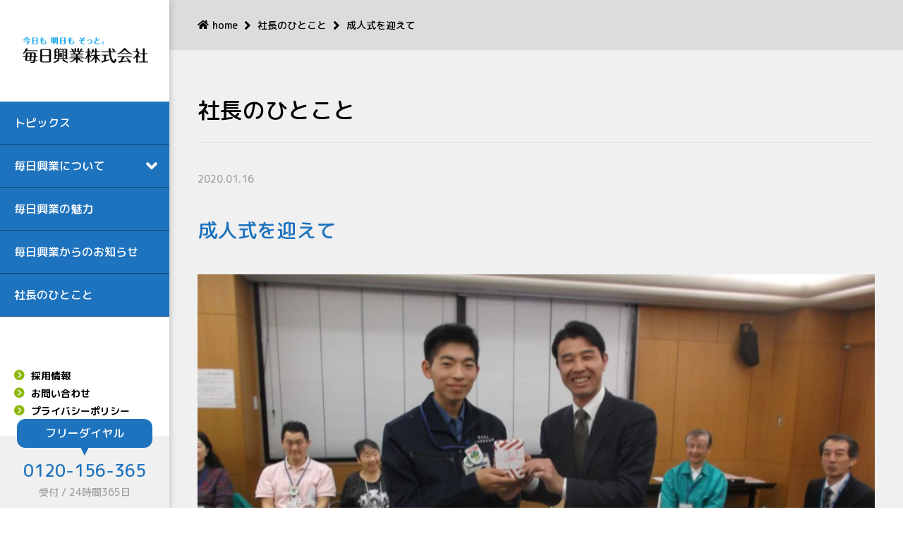

--- FILE ---
content_type: text/html
request_url: https://www.mainichikogyo.co.jp/blog/934/
body_size: 7915
content:
<!DOCTYPE HTML><html lang="ja"><head prefix="og: http://ogp.me/ns# fb: http://ogp.me/ns/fb# article: http://ogp.me/ns/article#"><meta charset="UTF-8"><title>成人式を迎えて | 毎日興業</title><meta name="viewport" content="width=device-width,initial-scale=1.0"> <script>(function(w,d,s,l,i){w[l]=w[l]||[];w[l].push({'gtm.start': new Date().getTime(),event:'gtm.js'});var f=d.getElementsByTagName(s)[0], j=d.createElement(s),dl=l!='dataLayer'?'&l='+l:'';j.async=true;j.src= 'https://www.googletagmanager.com/gtm.js?id='+i+dl;f.parentNode.insertBefore(j,f); })(window,document,'script','dataLayer','GTM-P9Q9RFM');</script> <!--[if lt IE 9]> <script src="http://html5shiv.googlecode.com/svn/trunk/html5.js"></script> <![endif]--><meta http-equiv="X-UA-Compatible" content="IE=Edge" /><meta name="format-detection" content="telephone=no"><link rel="stylesheet" media="print" onload="this.onload=null;this.media='all';" id="ao_optimized_gfonts" href="https://fonts.googleapis.com/css?family=M+PLUS+Rounded+1c:500,700&amp;display=swap" /><link rel="stylesheet" href="https://www.mainichikogyo.co.jp/wp_mainichi/wp-content/themes/xeory_base-child/assets/css/slick.css"><link rel="preconnect" href="https://fonts.gstatic.com"> <script src="https://cdnjs.cloudflare.com/ajax/libs/object-fit-images/3.2.4/ofi.min.js"></script> <meta name="keywords" content="" /><meta name="description" content="" /><meta name="robots" content="index" /><meta property="og:title" content="成人式を迎えて" /><meta property="og:type" content="article" /><meta property="og:description" content="" /><meta property="og:url" content="https://www.mainichikogyo.co.jp/blog/934/" /><meta property="og:image" content="https://www.mainichikogyo.co.jp/wp_mainichi/wp-content/uploads/2020/01/DSCF7095-2.jpg" /><meta property="og:locale" content="ja_JP" /><meta property="og:site_name" content="毎日興業株式会社" /><link href="https://plus.google.com/" rel="publisher" /><link rel='dns-prefetch' href='//s.w.org' /><link href='https://fonts.gstatic.com' crossorigin='anonymous' rel='preconnect' /> <script type="text/javascript">window._wpemojiSettings = {"baseUrl":"https:\/\/s.w.org\/images\/core\/emoji\/13.0.1\/72x72\/","ext":".png","svgUrl":"https:\/\/s.w.org\/images\/core\/emoji\/13.0.1\/svg\/","svgExt":".svg","source":{"concatemoji":"https:\/\/www.mainichikogyo.co.jp\/wp_mainichi\/wp-includes\/js\/wp-emoji-release.min.js?ver=5.6.16"}}; !function(e,a,t){var n,r,o,i=a.createElement("canvas"),p=i.getContext&&i.getContext("2d");function s(e,t){var a=String.fromCharCode;p.clearRect(0,0,i.width,i.height),p.fillText(a.apply(this,e),0,0);e=i.toDataURL();return p.clearRect(0,0,i.width,i.height),p.fillText(a.apply(this,t),0,0),e===i.toDataURL()}function c(e){var t=a.createElement("script");t.src=e,t.defer=t.type="text/javascript",a.getElementsByTagName("head")[0].appendChild(t)}for(o=Array("flag","emoji"),t.supports={everything:!0,everythingExceptFlag:!0},r=0;r<o.length;r++)t.supports[o[r]]=function(e){if(!p||!p.fillText)return!1;switch(p.textBaseline="top",p.font="600 32px Arial",e){case"flag":return s([127987,65039,8205,9895,65039],[127987,65039,8203,9895,65039])?!1:!s([55356,56826,55356,56819],[55356,56826,8203,55356,56819])&&!s([55356,57332,56128,56423,56128,56418,56128,56421,56128,56430,56128,56423,56128,56447],[55356,57332,8203,56128,56423,8203,56128,56418,8203,56128,56421,8203,56128,56430,8203,56128,56423,8203,56128,56447]);case"emoji":return!s([55357,56424,8205,55356,57212],[55357,56424,8203,55356,57212])}return!1}(o[r]),t.supports.everything=t.supports.everything&&t.supports[o[r]],"flag"!==o[r]&&(t.supports.everythingExceptFlag=t.supports.everythingExceptFlag&&t.supports[o[r]]);t.supports.everythingExceptFlag=t.supports.everythingExceptFlag&&!t.supports.flag,t.DOMReady=!1,t.readyCallback=function(){t.DOMReady=!0},t.supports.everything||(n=function(){t.readyCallback()},a.addEventListener?(a.addEventListener("DOMContentLoaded",n,!1),e.addEventListener("load",n,!1)):(e.attachEvent("onload",n),a.attachEvent("onreadystatechange",function(){"complete"===a.readyState&&t.readyCallback()})),(n=t.source||{}).concatemoji?c(n.concatemoji):n.wpemoji&&n.twemoji&&(c(n.twemoji),c(n.wpemoji)))}(window,document,window._wpemojiSettings);</script> <style type="text/css">img.wp-smiley, img.emoji { display: inline !important; border: none !important; box-shadow: none !important; height: 1em !important; width: 1em !important; margin: 0 .07em !important; vertical-align: -0.1em !important; background: none !important; padding: 0 !important; }</style><link rel='stylesheet' id='base-css-css' href='https://www.mainichikogyo.co.jp/wp_mainichi/wp-content/cache/autoptimize/css/autoptimize_single_b207e22e4b35f11cf50a8a9067a3fe4c.css?ver=5.6.16' type='text/css' media='all' /><link rel='stylesheet' id='main-css-css' href='https://www.mainichikogyo.co.jp/wp_mainichi/wp-content/themes/xeory_base-child/style.css?ver=5.6.16' type='text/css' media='all' /><link rel='stylesheet' id='font-awesome-css' href='https://www.mainichikogyo.co.jp/wp_mainichi/wp-content/themes/xeory_base_ver020/lib/fonts/font-awesome-4.5.0/css/font-awesome.min.css?ver=5.6.16' type='text/css' media='all' /><link rel='stylesheet' id='wp-block-library-css' href='https://www.mainichikogyo.co.jp/wp_mainichi/wp-includes/css/dist/block-library/style.min.css?ver=5.6.16' type='text/css' media='all' /><link rel="https://api.w.org/" href="https://www.mainichikogyo.co.jp/wp-json/" /><link rel="alternate" type="application/json" href="https://www.mainichikogyo.co.jp/wp-json/wp/v2/blog/934" /><link rel="EditURI" type="application/rsd+xml" title="RSD" href="https://www.mainichikogyo.co.jp/wp_mainichi/xmlrpc.php?rsd" /><link rel="wlwmanifest" type="application/wlwmanifest+xml" href="https://www.mainichikogyo.co.jp/wp_mainichi/wp-includes/wlwmanifest.xml" /><meta name="generator" content="WordPress 5.6.16" /><link rel="canonical" href="https://www.mainichikogyo.co.jp/blog/934/" /><link rel='shortlink' href='https://www.mainichikogyo.co.jp/?p=934' /><link rel="alternate" type="application/json+oembed" href="https://www.mainichikogyo.co.jp/wp-json/oembed/1.0/embed?url=https%3A%2F%2Fwww.mainichikogyo.co.jp%2Fblog%2F934%2F" /><link rel="alternate" type="text/xml+oembed" href="https://www.mainichikogyo.co.jp/wp-json/oembed/1.0/embed?url=https%3A%2F%2Fwww.mainichikogyo.co.jp%2Fblog%2F934%2F&#038;format=xml" /><style type="text/css">.recentcomments a{display:inline !important;padding:0 !important;margin:0 !important;}</style><noscript><style>.lazyload[data-src]{display:none !important;}</style></noscript><style>.lazyload{background-image:none !important;}.lazyload:before{background-image:none !important;}</style><style>.wp-block-gallery.is-cropped .blocks-gallery-item picture{height:100%;width:100%;}</style><link rel="icon" href="https://www.mainichikogyo.co.jp/wp_mainichi/wp-content/uploads/2021/02/logo_new-150x150.png" sizes="32x32" /><link rel="icon" href="https://www.mainichikogyo.co.jp/wp_mainichi/wp-content/uploads/2021/02/logo_new-214x214.png" sizes="192x192" /><link rel="apple-touch-icon" href="https://www.mainichikogyo.co.jp/wp_mainichi/wp-content/uploads/2021/02/logo_new-214x214.png" /><meta name="msapplication-TileImage" content="https://www.mainichikogyo.co.jp/wp_mainichi/wp-content/uploads/2021/02/logo_new.png" /> <script async src="https://www.googletagmanager.com/gtag/js?id=UA-155535351-1"></script> <script>window.dataLayer = window.dataLayer || []; function gtag(){dataLayer.push(arguments);} gtag('js', new Date()); gtag('config', 'UA-155535351-1');</script> </head><body id="top" class="blog-template-default single single-blog postid-934 left-content default" itemschope="itemscope" itemtype="http://schema.org/WebPage"> <noscript><iframe src="https://www.googletagmanager.com/ns.html?id=GTM-P9Q9RFM" height="0" width="0" style="display:none;visibility:hidden"></iframe></noscript><div class="page-load"> <img src="[data-uri]" alt="ページローディング" data-src="https://www.mainichikogyo.co.jp/wp_mainichi/wp-content/themes/xeory_base-child/assets/img/mizuhiki.svg" class="lazyload"><noscript><img src="https://www.mainichikogyo.co.jp/wp_mainichi/wp-content/themes/xeory_base-child/assets/img/mizuhiki.svg" alt="ページローディング" data-eio="l"></noscript></div><div id="stalker"></div><header class="headslide"><div class="logo"> <a href="https://www.mainichikogyo.co.jp/"><img src="[data-uri]" alt="毎日興業株式会社" data-src="https://www.mainichikogyo.co.jp/wp_mainichi/wp-content/themes/xeory_base-child/assets/img/logo/logo_mainichikogyo_nomark.png" class="lazyload"><noscript><img src="https://www.mainichikogyo.co.jp/wp_mainichi/wp-content/themes/xeory_base-child/assets/img/logo/logo_mainichikogyo_nomark.png" alt="毎日興業株式会社" data-eio="l"></noscript></a></div><div class="menu-open"><p></p></div><menu><ul class="menu_gnav"><li><a href="https://www.mainichikogyo.co.jp/topic/">トピックス</a></li><li class="menu_toggle_list"> <a class="toggle_icon">毎日興業について</a><ul class="menu_gnav_toggle"><li><a href="https://www.mainichikogyo.co.jp/about/">毎日興業についてトップ</a></li><li><a href="https://www.mainichikogyo.co.jp/company/">会社概要</a></li><li><a href="https://www.mainichikogyo.co.jp/vision/">理念・方針</a></li><li><a href="https://www.mainichikogyo.co.jp/service/">事業案内</a></li><li><a href="https://www.mainichikogyo.co.jp/PPP/">PPP事業</a></li><li><a href="https://www.mainichikogyo.co.jp/activity/">毎日興業の取り組み</a></li><li><a href="https://www.mainichikogyo.co.jp/access/">アクセス</a></li><li><a href="https://www.mainichikogyo.co.jp/50th_anniversary-history/">毎日興業の歴史</a></li></ul></li><li><a href="https://www.mainichikogyo.co.jp/strong_point/">毎日興業の魅力</a></li><li><a href="https://www.mainichikogyo.co.jp/news/">毎日興業からのお知らせ</a></li><li><a class="syacho" href="https://www.mainichikogyo.co.jp/blog/">社長のひとこと</a></li></ul><ul class="menu_subnav"><li><a href="https://www.mainichikogyo.co.jp/recruit/">採用情報</a></li><li><a href="https://www.mainichikogyo.co.jp/contact/">お問い合わせ</a></li><li><a href="https://www.mainichikogyo.co.jp/privacy/">プライバシーポリシー</a></li></ul><div class="snsicon"> <a href="https://www.facebook.com/MeiRiXingYeZhuShiHuiShe/" target="_blank"><i class="icon-facebook-square-brands"></i></a> <a href="https://twitter.com/mainichikogyo" target="_blank"><i class="icon-twitter-square-brands"></i></a> <a href="https://www.youtube.com/channel/UCFIiqv6qJPBSqXTTZvgLSxw" target="_blank"><i class="icon-youtube-square-brands"></i></a></div></menu><div class="free_tel pc-display"><p class="tel_comment">フリーダイヤル</p> <a href="tel:0120-156-365">0120-156-365</a><p class="tel_txt">受付 / 24時間365日</p></div></header><main><div class="pnkz"><ul><li><a href="https://www.mainichikogyo.co.jp/">home</a></li><li><a href="https://www.mainichikogyo.co.jp/blog/">社長のひとこと</a></li><li>成人式を迎えて</li></ul></div><section><div class="content"><h1 class="content_h1">社長のひとこと</h1><div class="postcontent"><p class="postcontent_day">2020.01.16</p><div class="postcontent_tag"></div><h2 class="postcontent_h1">成人式を迎えて</h2><div class="postcontent_thumb"><img width="1024" height="764" src="https://www.mainichikogyo.co.jp/wp_mainichi/wp-content/ewww/lazy/placeholder-1024x764.png" class="attachment-1024x1024 size-1024x1024 wp-post-image lazyload" alt="" data-src="https://www.mainichikogyo.co.jp/wp_mainichi/wp-content/uploads/2020/01/DSCF7095-2.jpg" data-srcset="https://www.mainichikogyo.co.jp/wp_mainichi/wp-content/uploads/2020/01/DSCF7095-2.jpg 1383w, https://www.mainichikogyo.co.jp/wp_mainichi/wp-content/uploads/2020/01/DSCF7095-2-1024x764.jpg 1024w, https://www.mainichikogyo.co.jp/wp_mainichi/wp-content/uploads/2020/01/DSCF7095-2-640x478.jpg 640w, https://www.mainichikogyo.co.jp/wp_mainichi/wp-content/uploads/2020/01/DSCF7095-2-768x573.jpg 768w, https://www.mainichikogyo.co.jp/wp_mainichi/wp-content/uploads/2020/01/DSCF7095-2-287x214.jpg 287w, https://www.mainichikogyo.co.jp/wp_mainichi/wp-content/uploads/2020/01/DSCF7095-2-282x210.jpg 282w" data-sizes="auto" /><noscript><img width="1024" height="764" src="https://www.mainichikogyo.co.jp/wp_mainichi/wp-content/uploads/2020/01/DSCF7095-2.jpg" class="attachment-1024x1024 size-1024x1024 wp-post-image" alt="" srcset="https://www.mainichikogyo.co.jp/wp_mainichi/wp-content/uploads/2020/01/DSCF7095-2.jpg 1383w, https://www.mainichikogyo.co.jp/wp_mainichi/wp-content/uploads/2020/01/DSCF7095-2-1024x764.jpg 1024w, https://www.mainichikogyo.co.jp/wp_mainichi/wp-content/uploads/2020/01/DSCF7095-2-640x478.jpg 640w, https://www.mainichikogyo.co.jp/wp_mainichi/wp-content/uploads/2020/01/DSCF7095-2-768x573.jpg 768w, https://www.mainichikogyo.co.jp/wp_mainichi/wp-content/uploads/2020/01/DSCF7095-2-287x214.jpg 287w, https://www.mainichikogyo.co.jp/wp_mainichi/wp-content/uploads/2020/01/DSCF7095-2-282x210.jpg 282w" sizes="(max-width: 1024px) 100vw, 1024px" data-eio="l" /></noscript></div><div class="postcontent_content"><p>成人式を迎えた皆様、成人おめでとうございます。当社においては、5名が成人式を迎えました。</p><p>2年前に高等学校を卒業して入社してきた皆様が、当社を通して社会人の経験を積んで、立派な成人を迎えたことが大変に嬉しい気持ちです。これからの益々の成長と活躍を心より期待しております。</p><p>成人式を迎え、新成人とともに自律自助の精神、ＳＮＳの評価や周囲にあわせることを気にするよりも、自分自身の存在意義や自らの夢や志を強く描き、自らの意見や考えをしっかりと持てる成人となりましょう。</p><p>そして、人生という舞台で挑戦していきましょう。そして何といっても、成人まで育てていただいたご両親に深く感謝しましょう。</p></div></div></div><div class="single_navi"><div class="navi_prev"> <a href="https://www.mainichikogyo.co.jp/blog/896/" rel="prev"><i class="icon-long-arrow-alt-right-solid"></i></a></div> <a class="navi_list" href="https://www.mainichikogyo.co.jp/blog/"><p><span></span><span></span><span></span><span></span></p> </a><div class="navi_next"> <a href="https://www.mainichikogyo.co.jp/blog/944/" rel="next"><i class="icon-long-arrow-alt-left-solid"></i></a></div></div><div class=""> <a class="btnsize_m btn_hov_wb btn_center btn_arrow_l" href="javascript:history.back()"><span>Back</span></a></div></section><section><h2 class="content_h2">おすすめ記事</h2><div class="topix_index_content shingl_post pc-display"><div class="topix_index_post hover_shadow"> <a href="https://www.mainichikogyo.co.jp/3781/"> <picture><source sizes='(max-width: 1024px) 100vw, 1024px' type='image/webp' data-srcset="https://www.mainichikogyo.co.jp/wp_mainichi/wp-content/uploads/2026/01/P1370843-1024x768.jpg.webp 1024w, https://www.mainichikogyo.co.jp/wp_mainichi/wp-content/uploads/2026/01/P1370843-640x480.jpg.webp 640w, https://www.mainichikogyo.co.jp/wp_mainichi/wp-content/uploads/2026/01/P1370843-768x576.jpg.webp 768w, https://www.mainichikogyo.co.jp/wp_mainichi/wp-content/uploads/2026/01/P1370843-285x214.jpg.webp 285w, https://www.mainichikogyo.co.jp/wp_mainichi/wp-content/uploads/2026/01/P1370843-282x212.jpg.webp 282w, https://www.mainichikogyo.co.jp/wp_mainichi/wp-content/uploads/2026/01/P1370843.jpg.webp 1080w"><img width="1024" height="768" src="https://www.mainichikogyo.co.jp/wp_mainichi/wp-content/ewww/lazy/placeholder-1024x768.png" class="attachment-medium size-medium wp-post-image lazyload" alt="" data-eio="p" data-src="https://www.mainichikogyo.co.jp/wp_mainichi/wp-content/uploads/2026/01/P1370843-1024x768.jpg" data-srcset="https://www.mainichikogyo.co.jp/wp_mainichi/wp-content/uploads/2026/01/P1370843-1024x768.jpg 1024w, https://www.mainichikogyo.co.jp/wp_mainichi/wp-content/uploads/2026/01/P1370843-640x480.jpg 640w, https://www.mainichikogyo.co.jp/wp_mainichi/wp-content/uploads/2026/01/P1370843-768x576.jpg 768w, https://www.mainichikogyo.co.jp/wp_mainichi/wp-content/uploads/2026/01/P1370843-285x214.jpg 285w, https://www.mainichikogyo.co.jp/wp_mainichi/wp-content/uploads/2026/01/P1370843-282x212.jpg 282w, https://www.mainichikogyo.co.jp/wp_mainichi/wp-content/uploads/2026/01/P1370843.jpg 1080w" data-sizes="auto" /><noscript><img width="1024" height="768" src="https://www.mainichikogyo.co.jp/wp_mainichi/wp-content/uploads/2026/01/P1370843-1024x768.jpg" class="attachment-medium size-medium wp-post-image" alt="" srcset="https://www.mainichikogyo.co.jp/wp_mainichi/wp-content/uploads/2026/01/P1370843-1024x768.jpg 1024w, https://www.mainichikogyo.co.jp/wp_mainichi/wp-content/uploads/2026/01/P1370843-640x480.jpg 640w, https://www.mainichikogyo.co.jp/wp_mainichi/wp-content/uploads/2026/01/P1370843-768x576.jpg 768w, https://www.mainichikogyo.co.jp/wp_mainichi/wp-content/uploads/2026/01/P1370843-285x214.jpg 285w, https://www.mainichikogyo.co.jp/wp_mainichi/wp-content/uploads/2026/01/P1370843-282x212.jpg 282w, https://www.mainichikogyo.co.jp/wp_mainichi/wp-content/uploads/2026/01/P1370843.jpg 1080w" sizes="(max-width: 1024px) 100vw, 1024px" data-eio="l" /></noscript></picture> </a><dl class="index_post"><dt class="post_day">2026.01.17</dt><dt class="post_title"> <a href="https://www.mainichikogyo.co.jp/3781/"> さいたま市エコドライブコンテスト　第5位入賞！！... </a></dt><dd class="post_cat"><i class="icon-map-marker-alt-solid"></i><ul class="post-categories"><li><a href="https://www.mainichikogyo.co.jp/category/saitama/" rel="category tag">埼玉</a></li><li><a href="https://www.mainichikogyo.co.jp/category/oomiya/" rel="category tag">大宮</a></li></ul></dd><dd class="post_tag"><i class="icon-hashtag-solid"></i>#<a href="https://www.mainichikogyo.co.jp/tag/sdgs/" rel="tag">SDGs</a>#<a href="https://www.mainichikogyo.co.jp/tag/arigato/" rel="tag">ありがとう</a>#<a href="https://www.mainichikogyo.co.jp/tag/torikumi/" rel="tag">毎日興業の取り組み</a></dd></dl></div><div class="topix_index_post hover_shadow"> <a href="https://www.mainichikogyo.co.jp/3770/"> <picture><source sizes='(max-width: 1024px) 100vw, 1024px' type='image/webp' data-srcset="https://www.mainichikogyo.co.jp/wp_mainichi/wp-content/uploads/2023/12/nenmatsu-1024x576.jpg.webp 1024w, https://www.mainichikogyo.co.jp/wp_mainichi/wp-content/uploads/2023/12/nenmatsu-640x360.jpg.webp 640w, https://www.mainichikogyo.co.jp/wp_mainichi/wp-content/uploads/2023/12/nenmatsu-768x432.jpg.webp 768w, https://www.mainichikogyo.co.jp/wp_mainichi/wp-content/uploads/2023/12/nenmatsu-304x171.jpg.webp 304w, https://www.mainichikogyo.co.jp/wp_mainichi/wp-content/uploads/2023/12/nenmatsu-282x158.jpg.webp 282w, https://www.mainichikogyo.co.jp/wp_mainichi/wp-content/uploads/2023/12/nenmatsu.jpg.webp 1080w"><img width="1024" height="576" src="https://www.mainichikogyo.co.jp/wp_mainichi/wp-content/ewww/lazy/placeholder-1024x576.png" class="attachment-medium size-medium wp-post-image lazyload" alt="" data-eio="p" data-src="https://www.mainichikogyo.co.jp/wp_mainichi/wp-content/uploads/2023/12/nenmatsu-1024x576.jpg" data-srcset="https://www.mainichikogyo.co.jp/wp_mainichi/wp-content/uploads/2023/12/nenmatsu-1024x576.jpg 1024w, https://www.mainichikogyo.co.jp/wp_mainichi/wp-content/uploads/2023/12/nenmatsu-640x360.jpg 640w, https://www.mainichikogyo.co.jp/wp_mainichi/wp-content/uploads/2023/12/nenmatsu-768x432.jpg 768w, https://www.mainichikogyo.co.jp/wp_mainichi/wp-content/uploads/2023/12/nenmatsu-304x171.jpg 304w, https://www.mainichikogyo.co.jp/wp_mainichi/wp-content/uploads/2023/12/nenmatsu-282x158.jpg 282w, https://www.mainichikogyo.co.jp/wp_mainichi/wp-content/uploads/2023/12/nenmatsu.jpg 1080w" data-sizes="auto" /><noscript><img width="1024" height="576" src="https://www.mainichikogyo.co.jp/wp_mainichi/wp-content/uploads/2023/12/nenmatsu-1024x576.jpg" class="attachment-medium size-medium wp-post-image" alt="" srcset="https://www.mainichikogyo.co.jp/wp_mainichi/wp-content/uploads/2023/12/nenmatsu-1024x576.jpg 1024w, https://www.mainichikogyo.co.jp/wp_mainichi/wp-content/uploads/2023/12/nenmatsu-640x360.jpg 640w, https://www.mainichikogyo.co.jp/wp_mainichi/wp-content/uploads/2023/12/nenmatsu-768x432.jpg 768w, https://www.mainichikogyo.co.jp/wp_mainichi/wp-content/uploads/2023/12/nenmatsu-304x171.jpg 304w, https://www.mainichikogyo.co.jp/wp_mainichi/wp-content/uploads/2023/12/nenmatsu-282x158.jpg 282w, https://www.mainichikogyo.co.jp/wp_mainichi/wp-content/uploads/2023/12/nenmatsu.jpg 1080w" sizes="(max-width: 1024px) 100vw, 1024px" data-eio="l" /></noscript></picture> </a><dl class="index_post"><dt class="post_day">2025.12.29</dt><dt class="post_title"> <a href="https://www.mainichikogyo.co.jp/3770/"> 年末のご挨拶... </a></dt><dd class="post_cat"><i class="icon-map-marker-alt-solid"></i><ul class="post-categories"><li><a href="https://www.mainichikogyo.co.jp/category/chiba/" rel="category tag">千葉</a></li><li><a href="https://www.mainichikogyo.co.jp/category/saitama/" rel="category tag">埼玉</a></li><li><a href="https://www.mainichikogyo.co.jp/category/oomiya/" rel="category tag">大宮</a></li><li><a href="https://www.mainichikogyo.co.jp/category/tokyo/" rel="category tag">東京</a></li><li><a href="https://www.mainichikogyo.co.jp/category/kanagawa/" rel="category tag">神奈川</a></li></ul></dd><dd class="post_tag"><i class="icon-hashtag-solid"></i>#<a href="https://www.mainichikogyo.co.jp/tag/arigato/" rel="tag">ありがとう</a></dd></dl></div><div class="topix_index_post hover_shadow"> <a href="https://www.mainichikogyo.co.jp/3756/"> <picture><source sizes='(max-width: 1024px) 100vw, 1024px' type='image/webp' data-srcset="https://www.mainichikogyo.co.jp/wp_mainichi/wp-content/uploads/2025/11/IMG_2287-min-1024x768.jpg.webp 1024w, https://www.mainichikogyo.co.jp/wp_mainichi/wp-content/uploads/2025/11/IMG_2287-min-640x480.jpg.webp 640w, https://www.mainichikogyo.co.jp/wp_mainichi/wp-content/uploads/2025/11/IMG_2287-min-768x576.jpg.webp 768w, https://www.mainichikogyo.co.jp/wp_mainichi/wp-content/uploads/2025/11/IMG_2287-min-285x214.jpg.webp 285w, https://www.mainichikogyo.co.jp/wp_mainichi/wp-content/uploads/2025/11/IMG_2287-min-282x212.jpg.webp 282w, https://www.mainichikogyo.co.jp/wp_mainichi/wp-content/uploads/2025/11/IMG_2287-min.jpg.webp 1080w"><img width="1024" height="768" src="https://www.mainichikogyo.co.jp/wp_mainichi/wp-content/ewww/lazy/placeholder-1024x768.png" class="attachment-medium size-medium wp-post-image lazyload" alt="hanyu_marathon" data-eio="p" data-src="https://www.mainichikogyo.co.jp/wp_mainichi/wp-content/uploads/2025/11/IMG_2287-min-1024x768.jpg" data-srcset="https://www.mainichikogyo.co.jp/wp_mainichi/wp-content/uploads/2025/11/IMG_2287-min-1024x768.jpg 1024w, https://www.mainichikogyo.co.jp/wp_mainichi/wp-content/uploads/2025/11/IMG_2287-min-640x480.jpg 640w, https://www.mainichikogyo.co.jp/wp_mainichi/wp-content/uploads/2025/11/IMG_2287-min-768x576.jpg 768w, https://www.mainichikogyo.co.jp/wp_mainichi/wp-content/uploads/2025/11/IMG_2287-min-285x214.jpg 285w, https://www.mainichikogyo.co.jp/wp_mainichi/wp-content/uploads/2025/11/IMG_2287-min-282x212.jpg 282w, https://www.mainichikogyo.co.jp/wp_mainichi/wp-content/uploads/2025/11/IMG_2287-min.jpg 1080w" data-sizes="auto" /><noscript><img width="1024" height="768" src="https://www.mainichikogyo.co.jp/wp_mainichi/wp-content/uploads/2025/11/IMG_2287-min-1024x768.jpg" class="attachment-medium size-medium wp-post-image" alt="hanyu_marathon" srcset="https://www.mainichikogyo.co.jp/wp_mainichi/wp-content/uploads/2025/11/IMG_2287-min-1024x768.jpg 1024w, https://www.mainichikogyo.co.jp/wp_mainichi/wp-content/uploads/2025/11/IMG_2287-min-640x480.jpg 640w, https://www.mainichikogyo.co.jp/wp_mainichi/wp-content/uploads/2025/11/IMG_2287-min-768x576.jpg 768w, https://www.mainichikogyo.co.jp/wp_mainichi/wp-content/uploads/2025/11/IMG_2287-min-285x214.jpg 285w, https://www.mainichikogyo.co.jp/wp_mainichi/wp-content/uploads/2025/11/IMG_2287-min-282x212.jpg 282w, https://www.mainichikogyo.co.jp/wp_mainichi/wp-content/uploads/2025/11/IMG_2287-min.jpg 1080w" sizes="(max-width: 1024px) 100vw, 1024px" data-eio="l" /></noscript></picture> </a><dl class="index_post"><dt class="post_day">2025.11.25</dt><dt class="post_title"> <a href="https://www.mainichikogyo.co.jp/3756/"> 第43回藍のまち羽生さわやかマラソン　ランナー募集！... </a></dt><dd class="post_cat"><i class="icon-map-marker-alt-solid"></i><ul class="post-categories"><li><a href="https://www.mainichikogyo.co.jp/category/saitama/" rel="category tag">埼玉</a></li></ul></dd><dd class="post_tag"><i class="icon-hashtag-solid"></i>#<a href="https://www.mainichikogyo.co.jp/tag/event/" rel="tag">イベント</a>#<a href="https://www.mainichikogyo.co.jp/tag/torikumi/" rel="tag">毎日興業の取り組み</a></dd></dl></div></div><div class="topix_index_content single_post_res sp-display singlepost-slider"><div class="topix_index_post hover_shadow"> <a href="https://www.mainichikogyo.co.jp/3781/"> <picture><source sizes='(max-width: 1024px) 100vw, 1024px' type='image/webp' data-srcset="https://www.mainichikogyo.co.jp/wp_mainichi/wp-content/uploads/2026/01/P1370843-1024x768.jpg.webp 1024w, https://www.mainichikogyo.co.jp/wp_mainichi/wp-content/uploads/2026/01/P1370843-640x480.jpg.webp 640w, https://www.mainichikogyo.co.jp/wp_mainichi/wp-content/uploads/2026/01/P1370843-768x576.jpg.webp 768w, https://www.mainichikogyo.co.jp/wp_mainichi/wp-content/uploads/2026/01/P1370843-285x214.jpg.webp 285w, https://www.mainichikogyo.co.jp/wp_mainichi/wp-content/uploads/2026/01/P1370843-282x212.jpg.webp 282w, https://www.mainichikogyo.co.jp/wp_mainichi/wp-content/uploads/2026/01/P1370843.jpg.webp 1080w"><img width="1024" height="768" src="https://www.mainichikogyo.co.jp/wp_mainichi/wp-content/ewww/lazy/placeholder-1024x768.png" class="attachment-medium size-medium wp-post-image lazyload" alt="" data-eio="p" data-src="https://www.mainichikogyo.co.jp/wp_mainichi/wp-content/uploads/2026/01/P1370843-1024x768.jpg" data-srcset="https://www.mainichikogyo.co.jp/wp_mainichi/wp-content/uploads/2026/01/P1370843-1024x768.jpg 1024w, https://www.mainichikogyo.co.jp/wp_mainichi/wp-content/uploads/2026/01/P1370843-640x480.jpg 640w, https://www.mainichikogyo.co.jp/wp_mainichi/wp-content/uploads/2026/01/P1370843-768x576.jpg 768w, https://www.mainichikogyo.co.jp/wp_mainichi/wp-content/uploads/2026/01/P1370843-285x214.jpg 285w, https://www.mainichikogyo.co.jp/wp_mainichi/wp-content/uploads/2026/01/P1370843-282x212.jpg 282w, https://www.mainichikogyo.co.jp/wp_mainichi/wp-content/uploads/2026/01/P1370843.jpg 1080w" data-sizes="auto" /><noscript><img width="1024" height="768" src="https://www.mainichikogyo.co.jp/wp_mainichi/wp-content/uploads/2026/01/P1370843-1024x768.jpg" class="attachment-medium size-medium wp-post-image" alt="" srcset="https://www.mainichikogyo.co.jp/wp_mainichi/wp-content/uploads/2026/01/P1370843-1024x768.jpg 1024w, https://www.mainichikogyo.co.jp/wp_mainichi/wp-content/uploads/2026/01/P1370843-640x480.jpg 640w, https://www.mainichikogyo.co.jp/wp_mainichi/wp-content/uploads/2026/01/P1370843-768x576.jpg 768w, https://www.mainichikogyo.co.jp/wp_mainichi/wp-content/uploads/2026/01/P1370843-285x214.jpg 285w, https://www.mainichikogyo.co.jp/wp_mainichi/wp-content/uploads/2026/01/P1370843-282x212.jpg 282w, https://www.mainichikogyo.co.jp/wp_mainichi/wp-content/uploads/2026/01/P1370843.jpg 1080w" sizes="(max-width: 1024px) 100vw, 1024px" data-eio="l" /></noscript></picture> </a><dl class="index_post"><dt class="post_day">2026.01.17</dt><dt class="post_title"> <a href="https://www.mainichikogyo.co.jp/3781/"> さいたま市エコドライブコンテスト　第5位入賞！！... </a></dt><dd class="post_cat"><i class="icon-map-marker-alt-solid"></i><ul class="post-categories"><li><a href="https://www.mainichikogyo.co.jp/category/saitama/" rel="category tag">埼玉</a></li><li><a href="https://www.mainichikogyo.co.jp/category/oomiya/" rel="category tag">大宮</a></li></ul></dd><dd class="post_tag"><i class="icon-hashtag-solid"></i>#<a href="https://www.mainichikogyo.co.jp/tag/sdgs/" rel="tag">SDGs</a>#<a href="https://www.mainichikogyo.co.jp/tag/arigato/" rel="tag">ありがとう</a>#<a href="https://www.mainichikogyo.co.jp/tag/torikumi/" rel="tag">毎日興業の取り組み</a></dd></dl></div><div class="topix_index_post hover_shadow"> <a href="https://www.mainichikogyo.co.jp/3770/"> <picture><source sizes='(max-width: 1024px) 100vw, 1024px' type='image/webp' data-srcset="https://www.mainichikogyo.co.jp/wp_mainichi/wp-content/uploads/2023/12/nenmatsu-1024x576.jpg.webp 1024w, https://www.mainichikogyo.co.jp/wp_mainichi/wp-content/uploads/2023/12/nenmatsu-640x360.jpg.webp 640w, https://www.mainichikogyo.co.jp/wp_mainichi/wp-content/uploads/2023/12/nenmatsu-768x432.jpg.webp 768w, https://www.mainichikogyo.co.jp/wp_mainichi/wp-content/uploads/2023/12/nenmatsu-304x171.jpg.webp 304w, https://www.mainichikogyo.co.jp/wp_mainichi/wp-content/uploads/2023/12/nenmatsu-282x158.jpg.webp 282w, https://www.mainichikogyo.co.jp/wp_mainichi/wp-content/uploads/2023/12/nenmatsu.jpg.webp 1080w"><img width="1024" height="576" src="https://www.mainichikogyo.co.jp/wp_mainichi/wp-content/ewww/lazy/placeholder-1024x576.png" class="attachment-medium size-medium wp-post-image lazyload" alt="" data-eio="p" data-src="https://www.mainichikogyo.co.jp/wp_mainichi/wp-content/uploads/2023/12/nenmatsu-1024x576.jpg" data-srcset="https://www.mainichikogyo.co.jp/wp_mainichi/wp-content/uploads/2023/12/nenmatsu-1024x576.jpg 1024w, https://www.mainichikogyo.co.jp/wp_mainichi/wp-content/uploads/2023/12/nenmatsu-640x360.jpg 640w, https://www.mainichikogyo.co.jp/wp_mainichi/wp-content/uploads/2023/12/nenmatsu-768x432.jpg 768w, https://www.mainichikogyo.co.jp/wp_mainichi/wp-content/uploads/2023/12/nenmatsu-304x171.jpg 304w, https://www.mainichikogyo.co.jp/wp_mainichi/wp-content/uploads/2023/12/nenmatsu-282x158.jpg 282w, https://www.mainichikogyo.co.jp/wp_mainichi/wp-content/uploads/2023/12/nenmatsu.jpg 1080w" data-sizes="auto" /><noscript><img width="1024" height="576" src="https://www.mainichikogyo.co.jp/wp_mainichi/wp-content/uploads/2023/12/nenmatsu-1024x576.jpg" class="attachment-medium size-medium wp-post-image" alt="" srcset="https://www.mainichikogyo.co.jp/wp_mainichi/wp-content/uploads/2023/12/nenmatsu-1024x576.jpg 1024w, https://www.mainichikogyo.co.jp/wp_mainichi/wp-content/uploads/2023/12/nenmatsu-640x360.jpg 640w, https://www.mainichikogyo.co.jp/wp_mainichi/wp-content/uploads/2023/12/nenmatsu-768x432.jpg 768w, https://www.mainichikogyo.co.jp/wp_mainichi/wp-content/uploads/2023/12/nenmatsu-304x171.jpg 304w, https://www.mainichikogyo.co.jp/wp_mainichi/wp-content/uploads/2023/12/nenmatsu-282x158.jpg 282w, https://www.mainichikogyo.co.jp/wp_mainichi/wp-content/uploads/2023/12/nenmatsu.jpg 1080w" sizes="(max-width: 1024px) 100vw, 1024px" data-eio="l" /></noscript></picture> </a><dl class="index_post"><dt class="post_day">2025.12.29</dt><dt class="post_title"> <a href="https://www.mainichikogyo.co.jp/3770/"> 年末のご挨拶... </a></dt><dd class="post_cat"><i class="icon-map-marker-alt-solid"></i><ul class="post-categories"><li><a href="https://www.mainichikogyo.co.jp/category/chiba/" rel="category tag">千葉</a></li><li><a href="https://www.mainichikogyo.co.jp/category/saitama/" rel="category tag">埼玉</a></li><li><a href="https://www.mainichikogyo.co.jp/category/oomiya/" rel="category tag">大宮</a></li><li><a href="https://www.mainichikogyo.co.jp/category/tokyo/" rel="category tag">東京</a></li><li><a href="https://www.mainichikogyo.co.jp/category/kanagawa/" rel="category tag">神奈川</a></li></ul></dd><dd class="post_tag"><i class="icon-hashtag-solid"></i>#<a href="https://www.mainichikogyo.co.jp/tag/arigato/" rel="tag">ありがとう</a></dd></dl></div><div class="topix_index_post hover_shadow"> <a href="https://www.mainichikogyo.co.jp/3756/"> <picture><source sizes='(max-width: 1024px) 100vw, 1024px' type='image/webp' data-srcset="https://www.mainichikogyo.co.jp/wp_mainichi/wp-content/uploads/2025/11/IMG_2287-min-1024x768.jpg.webp 1024w, https://www.mainichikogyo.co.jp/wp_mainichi/wp-content/uploads/2025/11/IMG_2287-min-640x480.jpg.webp 640w, https://www.mainichikogyo.co.jp/wp_mainichi/wp-content/uploads/2025/11/IMG_2287-min-768x576.jpg.webp 768w, https://www.mainichikogyo.co.jp/wp_mainichi/wp-content/uploads/2025/11/IMG_2287-min-285x214.jpg.webp 285w, https://www.mainichikogyo.co.jp/wp_mainichi/wp-content/uploads/2025/11/IMG_2287-min-282x212.jpg.webp 282w, https://www.mainichikogyo.co.jp/wp_mainichi/wp-content/uploads/2025/11/IMG_2287-min.jpg.webp 1080w"><img width="1024" height="768" src="https://www.mainichikogyo.co.jp/wp_mainichi/wp-content/ewww/lazy/placeholder-1024x768.png" class="attachment-medium size-medium wp-post-image lazyload" alt="hanyu_marathon" data-eio="p" data-src="https://www.mainichikogyo.co.jp/wp_mainichi/wp-content/uploads/2025/11/IMG_2287-min-1024x768.jpg" data-srcset="https://www.mainichikogyo.co.jp/wp_mainichi/wp-content/uploads/2025/11/IMG_2287-min-1024x768.jpg 1024w, https://www.mainichikogyo.co.jp/wp_mainichi/wp-content/uploads/2025/11/IMG_2287-min-640x480.jpg 640w, https://www.mainichikogyo.co.jp/wp_mainichi/wp-content/uploads/2025/11/IMG_2287-min-768x576.jpg 768w, https://www.mainichikogyo.co.jp/wp_mainichi/wp-content/uploads/2025/11/IMG_2287-min-285x214.jpg 285w, https://www.mainichikogyo.co.jp/wp_mainichi/wp-content/uploads/2025/11/IMG_2287-min-282x212.jpg 282w, https://www.mainichikogyo.co.jp/wp_mainichi/wp-content/uploads/2025/11/IMG_2287-min.jpg 1080w" data-sizes="auto" /><noscript><img width="1024" height="768" src="https://www.mainichikogyo.co.jp/wp_mainichi/wp-content/uploads/2025/11/IMG_2287-min-1024x768.jpg" class="attachment-medium size-medium wp-post-image" alt="hanyu_marathon" srcset="https://www.mainichikogyo.co.jp/wp_mainichi/wp-content/uploads/2025/11/IMG_2287-min-1024x768.jpg 1024w, https://www.mainichikogyo.co.jp/wp_mainichi/wp-content/uploads/2025/11/IMG_2287-min-640x480.jpg 640w, https://www.mainichikogyo.co.jp/wp_mainichi/wp-content/uploads/2025/11/IMG_2287-min-768x576.jpg 768w, https://www.mainichikogyo.co.jp/wp_mainichi/wp-content/uploads/2025/11/IMG_2287-min-285x214.jpg 285w, https://www.mainichikogyo.co.jp/wp_mainichi/wp-content/uploads/2025/11/IMG_2287-min-282x212.jpg 282w, https://www.mainichikogyo.co.jp/wp_mainichi/wp-content/uploads/2025/11/IMG_2287-min.jpg 1080w" sizes="(max-width: 1024px) 100vw, 1024px" data-eio="l" /></noscript></picture> </a><dl class="index_post"><dt class="post_day">2025.11.25</dt><dt class="post_title"> <a href="https://www.mainichikogyo.co.jp/3756/"> 第43回藍のまち羽生さわやかマラソン　ランナー募集... </a></dt><dd class="post_cat"><i class="icon-map-marker-alt-solid"></i><ul class="post-categories"><li><a href="https://www.mainichikogyo.co.jp/category/saitama/" rel="category tag">埼玉</a></li></ul></dd><dd class="post_tag"><i class="icon-hashtag-solid"></i>#<a href="https://www.mainichikogyo.co.jp/tag/event/" rel="tag">イベント</a>#<a href="https://www.mainichikogyo.co.jp/tag/torikumi/" rel="tag">毎日興業の取り組み</a></dd></dl></div></div></section><section class="foot_contact"><div class="foot_contact_tel"><h2>お電話での問い合わせ</h2> <a class="foot_contact_link" href="tel:0120156365">0120-156-365</a><p>受付 / 平日8:30〜17:30<br>（土日祝を除く）</p><p class="content_txts">※建物に関する緊急のお問い合わせは24時間365日受け付けております</p></div><div class="foot_contact_fax"><h2>FAXでのお問い合わせ</h2><p class="foot_contact_link">048-648-8881</p></div><div class="foot_contact_mail"><h2>フォームでのお問い合わせ</h2> <a class="btnsize_m btn_hov_bw btn_center btn_arrow_r" href="https://www.mainichikogyo.co.jp/contact/"><span>お問い合わせ</span></a></div></section><section class="foot_sns"><div class="foot_sns_content"><h2 class="index_content_title">SNS</h2><p class="content_txtm">毎日興業からの情報や地域情報をリアルタイムで発信しています。</p> <a class="btnsize_l btn_hov_bw" href="https://www.facebook.com/Mainichikogyo" target="_blank"><span><i class="icon-facebook-square-brands"></i>facebook</span></a> <a class="btnsize_l btn_hov_bw" href="https://twitter.com/mainichikogyo" target="_blank"><span><i class="icon-twitter-square-brands"></i>twitter</span></a></div></section><section class="bnr_osusume"><h2 class="bnr_osusume_title">毎日興業からのおすすめ</h2><ul class="osusume-slider"><li><a href="https://mops-pj.com/owada" target="_blank"><img src="[data-uri]" alt="MOPS owada space" data-src="https://www.mainichikogyo.co.jp/wp_mainichi/wp-content/themes/xeory_base-child/assets/img/bnr_mops.png" class="lazyload"><noscript><img src="https://www.mainichikogyo.co.jp/wp_mainichi/wp-content/themes/xeory_base-child/assets/img/bnr_mops.png" alt="MOPS owada space" data-eio="l"></noscript></a></li><li><a href="https://www.mainichikogyo.co.jp/csr-activity/" target="_blank"><img src="[data-uri]" alt="CSR活動/手話応援" data-src="https://www.mainichikogyo.co.jp/wp_mainichi/wp-content/themes/xeory_base-child/assets/img/bnr_syuwamovie.jpg" class="lazyload"><noscript><img src="https://www.mainichikogyo.co.jp/wp_mainichi/wp-content/themes/xeory_base-child/assets/img/bnr_syuwamovie.jpg" alt="CSR活動/手話応援" data-eio="l"></noscript></a></li><li><a href="https://www.mainichikogyo.co.jp/mainichi-sdgs/" target="_blank"><img src="[data-uri]" alt="毎日興業SDGsレポート「まいにちSDGs」" data-src="https://www.mainichikogyo.co.jp/wp_mainichi/wp-content/themes/xeory_base-child/assets/img/bnr_sdgs.jpg" class="lazyload"><noscript><img src="https://www.mainichikogyo.co.jp/wp_mainichi/wp-content/themes/xeory_base-child/assets/img/bnr_sdgs.jpg" alt="毎日興業SDGsレポート「まいにちSDGs」" data-eio="l"></noscript></a></li><li><a href="https://www.mainichikogyo.co.jp/tsukiichi-mainichi/" target="_blank"><img src="[data-uri]" alt="社外広報誌「ツキイチマイニチ」" data-src="https://www.mainichikogyo.co.jp/wp_mainichi/wp-content/themes/xeory_base-child/assets/img/bnr_tsukiichi.jpg" class="lazyload"><noscript><img src="https://www.mainichikogyo.co.jp/wp_mainichi/wp-content/themes/xeory_base-child/assets/img/bnr_tsukiichi.jpg" alt="社外広報誌「ツキイチマイニチ」" data-eio="l"></noscript></a></li><li><a href="https://www.mainichikogyo.co.jp/nano-maintenance/" target="_blank"><img src="[data-uri]" alt="ナノメンテナンスSB工法" data-src="https://www.mainichikogyo.co.jp/wp_mainichi/wp-content/themes/xeory_base-child/assets/img/bnr_nnmaint.jpg" class="lazyload"><noscript><img src="https://www.mainichikogyo.co.jp/wp_mainichi/wp-content/themes/xeory_base-child/assets/img/bnr_nnmaint.jpg" alt="ナノメンテナンスSB工法" data-eio="l"></noscript></a></li><li><a href="https://www.mainichikogyo.co.jp/mops/" target="_blank"><img src="[data-uri]" alt="MOPS" data-src="https://www.mainichikogyo.co.jp/wp_mainichi/wp-content/themes/xeory_base-child/assets/img/bnr_mops.jpg" class="lazyload"><noscript><img src="https://www.mainichikogyo.co.jp/wp_mainichi/wp-content/themes/xeory_base-child/assets/img/bnr_mops.jpg" alt="MOPS" data-eio="l"></noscript></a></li><li><a href="https://www.mainichikogyo.co.jp/history_archive/" target="_blank"><img src="[data-uri]" alt="田部井 功お別れの会" data-src="https://www.mainichikogyo.co.jp/wp_mainichi/wp-content/themes/xeory_base-child/assets/img/bnr_tabei.jpg" class="lazyload"><noscript><img src="https://www.mainichikogyo.co.jp/wp_mainichi/wp-content/themes/xeory_base-child/assets/img/bnr_tabei.jpg" alt="田部井 功お別れの会" data-eio="l"></noscript></a></li><li><a href="https://www.mainichikogyo.co.jp/koho_media/cm/" target="_blank"><img src="[data-uri]" alt="毎日興業のCMをご紹介" data-src="https://www.mainichikogyo.co.jp/wp_mainichi/wp-content/themes/xeory_base-child/assets/img/bnr_cm.jpg" class="lazyload"><noscript><img src="https://www.mainichikogyo.co.jp/wp_mainichi/wp-content/themes/xeory_base-child/assets/img/bnr_cm.jpg" alt="毎日興業のCMをご紹介" data-eio="l"></noscript></a></li></ul></section><div class="foot_link"> <a href="https://www.mainichikogyo.co.jp/about/"> <img src="[data-uri]" alt="毎日興業について" data-src="https://www.mainichikogyo.co.jp/wp_mainichi/wp-content/themes/xeory_base-child/assets/img/img-foot-info.jpg" class="lazyload"><noscript><img src="https://www.mainichikogyo.co.jp/wp_mainichi/wp-content/themes/xeory_base-child/assets/img/img-foot-info.jpg" alt="毎日興業について" data-eio="l"></noscript><p>毎日興業について</p> </a> <a href="https://www.mainichikogyo.co.jp/recruit/"> <img src="[data-uri]" alt="採用情報" data-src="https://www.mainichikogyo.co.jp/wp_mainichi/wp-content/themes/xeory_base-child/assets/img/img-foot-recruit.jpg" class="lazyload"><noscript><img src="https://www.mainichikogyo.co.jp/wp_mainichi/wp-content/themes/xeory_base-child/assets/img/img-foot-recruit.jpg" alt="採用情報" data-eio="l"></noscript><p>採用情報</p> </a></div><footer><div class="footer_content_left"><p class="company_name">毎日興業株式会社</p><p> <b>浅間町オフィス・本社</b><br>〒330-0842<br>埼玉県さいたま市大宮区浅間町2-244-1</p></div><div class="footer_content_right"><p> <strong><a href="tel:0120156365"><i class="icon-phone-solid"></i>0120-156-365</a></strong>受付 / 平日8:30〜17:30</p><p class="content_txts">※土日祝を除く。建物に関する緊急のお問い合わせは24時間365日受け付けております</p> <a class="btnsize_s btn_hov_wb btn_arrow_r btn_center" href="https://www.mainichikogyo.co.jp/contact/"><span>お問い合わせ</span></a></div><div class="footer_content_bottom"><ul><li><a href="https://www.mainichikogyo.co.jp/">ホーム</a></li><li><a href="https://www.mainichikogyo.co.jp/topic/">トピックス</a></li><li><a href="https://www.mainichikogyo.co.jp/about/">毎日興業について</a></li></ul><ul><li><a href="https://www.mainichikogyo.co.jp/strong_point/">毎日興業の魅力</a></li><li><a href="https://www.mainichikogyo.co.jp/news/">毎日興業からのお知らせ</a></li><li><a href="https://www.mainichikogyo.co.jp/blog/">社長のひとこと</a></li></ul><ul><li><a href="https://www.mainichikogyo.co.jp/recruit/">採用情報</a></li><li><a href="https://www.mainichikogyo.co.jp/contact/">お問い合わせ</a></li><li><a href="https://www.mainichikogyo.co.jp/privacy/">プライバシーポリシー</a></li></ul></div><menu><ul class="menu_gnav"><li><a href="https://www.mainichikogyo.co.jp/topic/">トピックス</a></li><li class="menu_toggle_list"> <a class="toggle_icon" href="#">毎日興業について</a><ul class="menu_gnav_toggle"><li><a href="https://www.mainichikogyo.co.jp/company/">会社概要</a></li><li><a href="https://www.mainichikogyo.co.jp/vision/">理念・方針</a></li><li><a href="https://www.mainichikogyo.co.jp/service/">事業案内</a></li><li><a href="https://www.mainichikogyo.co.jp/PPP/">PPP事業</a></li><li><a href="https://www.mainichikogyo.co.jp/access/">アクセス</a></li><li><a href="https://www.mainichikogyo.co.jp/50th_anniversary-history/">毎日興業の歴史</a></li><li><a href="https://www.mainichikogyo.co.jp/50th_anniversary/">50周年記念特設ページ</a></li></ul></li><li><a href="https://www.mainichikogyo.co.jp/strong_point/">毎日興業の魅力</a></li><li><a href="https://www.mainichikogyo.co.jp/news/">毎日興業からのお知らせ</a></li><li><a class="syacho" href="https://www.mainichikogyo.co.jp/blog/">社長のひとこと</a></li></ul><ul class="menu_subnav"><li><a href="https://www.mainichikogyo.co.jp/recruit/">採用情報</a></li><li><a href="https://www.mainichikogyo.co.jp/contact/">お問い合わせ</a></li><li><a href="https://www.mainichikogyo.co.jp/privacy/">プライバシーポリシー</a></li></ul></menu><div class="footer_copy"><div class="snsicon"> <a href="https://www.facebook.com/Mainichikogyo" target="_blank"><i class="icon-facebook-square-brands"></i></a> <a href="https://twitter.com/mainichikogyo" target="_blank"><i class="icon-twitter-square-brands"></i></a> <a href="https://www.youtube.com/channel/UCFIiqv6qJPBSqXTTZvgLSxw" target="_blank"><i class="icon-youtube-square-brands"></i></a></div><p>Copyright © 毎日興業株式会社 All Rights Reserved.</p></div></footer></main> <script src="https://apis.google.com/js/platform.js" async defer>{lang: 'ja'}</script><script type='text/javascript' id='eio-lazy-load-js-before'>var eio_lazy_vars = {"exactdn_domain":"","skip_autoscale":0,"threshold":0};</script> <script type='text/javascript' defer='defer' src='https://www.mainichikogyo.co.jp/wp_mainichi/wp-content/plugins/ewww-image-optimizer/includes/lazysizes.min.js?ver=618.0' id='eio-lazy-load-js'></script> <script type='text/javascript' defer='defer' src='https://www.mainichikogyo.co.jp/wp_mainichi/wp-includes/js/wp-embed.min.js?ver=5.6.16' id='wp-embed-js'></script> <script src="https://www.mainichikogyo.co.jp/wp_mainichi/wp-content/themes/xeory_base-child/assets/js/jquery-3.4.1.min.js"></script> <script src="https://www.mainichikogyo.co.jp/wp_mainichi/wp-content/themes/xeory_base-child/assets/js/slick.min.js"></script> <script src="https://www.mainichikogyo.co.jp/wp_mainichi/wp-content/themes/xeory_base-child/assets/js/ofi.min.js"></script> <script src="https://www.mainichikogyo.co.jp/wp_mainichi/wp-content/themes/xeory_base-child/assets/js/script.js"></script> <script src="https://www.mainichikogyo.co.jp/wp_mainichi/wp-content/themes/xeory_base-child/assets/js/jquery.matchHeight.js"></script> <script>$(function() { $('.match-height').matchHeight(); });</script> </body></html><!-- Cache Enabler by KeyCDN @ Fri, 30 Jan 2026 14:49:01 GMT (https-index.html) -->

--- FILE ---
content_type: text/css
request_url: https://www.mainichikogyo.co.jp/wp_mainichi/wp-content/themes/xeory_base-child/style.css?ver=5.6.16
body_size: 15799
content:
@charset "UTF-8";
/*
 Theme Name:   mainichikogyo_temp
 Description:  毎日興業様 WordPress独自テーマ（2019/12-2021/06）
 Author:       TNS株式会社
 Template:     xeory_base_ver020
 Version:      2.1.0
 Text Domain:  xeory_base-child
*/
/*! normalize.css v8.0.1 | MIT License | github.com/necolas/normalize.css */
/* Document
   ========================================================================== */
/**
 * 1. Correct the line height in all browsers.
 * 2. Prevent adjustments of font size after orientation changes in iOS.
 */
html {
  line-height: 1.15;
  /* 1 */
  -webkit-text-size-adjust: 100%;
  /* 2 */
}

/* Sections
   ========================================================================== */
/**
 * Remove the margin in all browsers.
 */
body {
  margin: 0;
}

/**
 * Render the `main` element consistently in IE.
 */
main {
  display: block;
}

/**
 * Correct the font size and margin on `h1` elements within `section` and
 * `article` contexts in Chrome, Firefox, and Safari.
 */
h1 {
  font-size: 2em;
  margin: 0.67em 0;
}

/* Grouping content
   ========================================================================== */
/**
 * 1. Add the correct box sizing in Firefox.
 * 2. Show the overflow in Edge and IE.
 */
hr {
  box-sizing: content-box;
  /* 1 */
  height: 0;
  /* 1 */
  overflow: visible;
  /* 2 */
}

/**
 * 1. Correct the inheritance and scaling of font size in all browsers.
 * 2. Correct the odd `em` font sizing in all browsers.
 */
pre {
  font-family: monospace, monospace;
  /* 1 */
  font-size: 1em;
  /* 2 */
}

/* Text-level semantics
   ========================================================================== */
/**
 * Remove the gray background on active links in IE 10.
 */
a {
  background-color: transparent;
}

/**
 * 1. Remove the bottom border in Chrome 57-
 * 2. Add the correct text decoration in Chrome, Edge, IE, Opera, and Safari.
 */
abbr[title] {
  border-bottom: none;
  /* 1 */
  text-decoration: underline;
  /* 2 */
  text-decoration: underline dotted;
  /* 2 */
}

/**
 * Add the correct font weight in Chrome, Edge, and Safari.
 */
b,
strong {
  font-weight: bolder;
}

/**
 * 1. Correct the inheritance and scaling of font size in all browsers.
 * 2. Correct the odd `em` font sizing in all browsers.
 */
code,
kbd,
samp {
  font-family: monospace, monospace;
  /* 1 */
  font-size: 1em;
  /* 2 */
}

/**
 * Add the correct font size in all browsers.
 */
small {
  font-size: 80%;
}

/**
 * Prevent `sub` and `sup` elements from affecting the line height in
 * all browsers.
 */
sub,
sup {
  font-size: 75%;
  line-height: 0;
  position: relative;
  vertical-align: baseline;
}

sub {
  bottom: -0.25em;
}

sup {
  top: -0.5em;
}

/* Embedded content
   ========================================================================== */
/**
 * Remove the border on images inside links in IE 10.
 */
img {
  border-style: none;
}

/* Forms
   ========================================================================== */
/**
 * 1. Change the font styles in all browsers.
 * 2. Remove the margin in Firefox and Safari.
 */
button,
input,
optgroup,
select,
textarea {
  font-family: inherit;
  /* 1 */
  font-size: 100%;
  /* 1 */
  line-height: 1.15;
  /* 1 */
  margin: 0;
  /* 2 */
}

/**
 * Show the overflow in IE.
 * 1. Show the overflow in Edge.
 */
button,
input {
  /* 1 */
  overflow: visible;
}

/**
 * Remove the inheritance of text transform in Edge, Firefox, and IE.
 * 1. Remove the inheritance of text transform in Firefox.
 */
button,
select {
  /* 1 */
  text-transform: none;
}

/**
 * Correct the inability to style clickable types in iOS and Safari.
 */
button,
[type="button"],
[type="reset"],
[type="submit"] {
  -webkit-appearance: button;
}

/**
 * Remove the inner border and padding in Firefox.
 */
button::-moz-focus-inner,
[type="button"]::-moz-focus-inner,
[type="reset"]::-moz-focus-inner,
[type="submit"]::-moz-focus-inner {
  border-style: none;
  padding: 0;
}

/**
 * Restore the focus styles unset by the previous rule.
 */
button:-moz-focusring,
[type="button"]:-moz-focusring,
[type="reset"]:-moz-focusring,
[type="submit"]:-moz-focusring {
  outline: 1px dotted ButtonText;
}

/**
 * Correct the padding in Firefox.
 */
fieldset {
  padding: 0.35em 0.75em 0.625em;
}

/**
 * 1. Correct the text wrapping in Edge and IE.
 * 2. Correct the color inheritance from `fieldset` elements in IE.
 * 3. Remove the padding so developers are not caught out when they zero out
 *    `fieldset` elements in all browsers.
 */
legend {
  box-sizing: border-box;
  /* 1 */
  color: inherit;
  /* 2 */
  display: table;
  /* 1 */
  max-width: 100%;
  /* 1 */
  padding: 0;
  /* 3 */
  white-space: normal;
  /* 1 */
}

/**
 * Add the correct vertical alignment in Chrome, Firefox, and Opera.
 */
progress {
  vertical-align: baseline;
}

/**
 * Remove the default vertical scrollbar in IE 10+.
 */
textarea {
  overflow: auto;
}

/**
 * 1. Add the correct box sizing in IE 10.
 * 2. Remove the padding in IE 10.
 */
[type="checkbox"],
[type="radio"] {
  box-sizing: border-box;
  /* 1 */
  padding: 0;
  /* 2 */
}

/**
 * Correct the cursor style of increment and decrement buttons in Chrome.
 */
[type="number"]::-webkit-inner-spin-button,
[type="number"]::-webkit-outer-spin-button {
  height: auto;
}

/**
 * 1. Correct the odd appearance in Chrome and Safari.
 * 2. Correct the outline style in Safari.
 */
[type="search"] {
  -webkit-appearance: textfield;
  /* 1 */
  outline-offset: -2px;
  /* 2 */
}

/**
 * Remove the inner padding in Chrome and Safari on macOS.
 */
[type="search"]::-webkit-search-decoration {
  -webkit-appearance: none;
}

/**
 * 1. Correct the inability to style clickable types in iOS and Safari.
 * 2. Change font properties to `inherit` in Safari.
 */
::-webkit-file-upload-button {
  -webkit-appearance: button;
  /* 1 */
  font: inherit;
  /* 2 */
}

/* Interactive
   ========================================================================== */
/*
 * Add the correct display in Edge, IE 10+, and Firefox.
 */
details {
  display: block;
}

/*
 * Add the correct display in all browsers.
 */
summary {
  display: list-item;
}

/* Misc
   ========================================================================== */
/**
 * Add the correct display in IE 10+.
 */
template {
  display: none;
}

/**
 * Add the correct display in IE 10.
 */
[hidden] {
  display: none;
}

body {
  font: normal 16px/1.6  'M PLUS Rounded 1c', "ヒラギノ角ゴ Pro", "Hiragino Kaku Gothic Pro", Osaka, "MS PGothic", sans-serif;
  margin: 0;
  padding: 0;
}

a {
  text-decoration: none;
}

img {
  max-width: 100%;
  height: auto;
  -webkit-touch-callout: none;
  -webkit-user-select: none;
  -moz-touch-callout: none;
  -moz-user-select: none;
  touch-callout: none;
  user-select: none;
  pointer-events: none;
}

ul, ol {
  list-style: none;
  padding: 0;
  margin: 0;
}

/* ------------------------------------------------------------
mediaquery
------------------------------------------------------------ */
@media screen and (min-width: 950px) {
  .pc-display {
    display: block;
  }
  .sp-display {
    display: none;
  }
}

@media screen and (max-width: 949px) {
  .pc-display {
    display: none;
  }
  .tab-display {
    display: block;
  }
  .sp-display {
    display: none;
  }
}

@media screen and (max-width: 767px) {
  .pc-display {
    display: none;
  }
  .tab-display {
    display: none;
  }
  .sp-display {
    display: block;
  }
}

/* ------------------------------------------------------------
oherFont
------------------------------------------------------------ */
@font-face {
  font-family: "icon";
  src: url("./assets/fonts/icon.eot");
  src: url("./assets/fonts/icon.eot") format("embedded-opentype"), url("./assets/fonts/icon.ttf") format("truetype"), url("./assets/fonts/icon.woff") format("woff"), url("./assets/fonts/icon.svgicon") format("svg");
  font-weight: normal;
  font-style: normal;
  font-display: block;
}

i {
  /* use !important to prevent issues with browser extensions that change fonts */
  font-family: "icon" !important;
  speak: none;
  font-style: normal;
  font-weight: normal;
  font-variant: normal;
  text-transform: none;
  line-height: 1;
  /* Better Font Rendering =========== */
  -webkit-font-smoothing: antialiased;
  -moz-osx-font-smoothing: grayscale;
}

.icon-angle-right-solid:before {
  content: "";
}

.icon-bars-solid:before {
  content: "";
}

.icon-chevron-circle-right-solid:before {
  content: "";
}

.icon-chevron-down-solid:before {
  content: "";
}

.icon-chevron-up-solid:before {
  content: "";
}

.icon-download-solid:before {
  content: "";
}

.icon-envelope-regular:before {
  content: "";
}

.icon-external-link-square-alt-solid:before {
  content: "";
}

.icon-facebook-square-brands:before {
  content: "";
}

.icon-fax-solid:before {
  content: "";
}

.icon-file-alt-solid:before {
  content: "";
}

.icon-hashtag-solid:before {
  content: "";
}

.icon-heart-solid:before {
  content: "";
}

.icon-home-solid:before {
  content: "";
}

.icon-long-arrow-alt-left-solid:before {
  content: "";
}

.icon-long-arrow-alt-right-solid:before {
  content: "";
}

.icon-map-marker-alt-solid:before {
  content: "";
}

.icon-phone-solid:before {
  content: "";
}

.icon-tablet-alt-solid:before {
  content: "";
}

.icon-times-solid:before {
  content: "";
}

.icon-twitter-square-brands:before {
  content: "";
}

.icon-youtube-square-brands:before {
  content: "";
}

/* ------------------------------------------------------------
contentTitle
 ------------------------------------------------------------ */
.content_h1 {
  border-bottom: solid 1px #DCDCDC;
  font-size: 32px;
  font-weight: 500;
  margin: 0 0 40px;
  padding: 0 0 20px;
}

.content_h2 {
  color: #1E73BE;
  font-size: 24px;
  font-weight: 500;
  margin: 20px 0 10px;
  padding: 0;
}

.content_h3 {
  color: #1E73BE;
  font-size: 20px;
  font-weight: 500;
  margin: 0;
  padding: 0 0 20px;
}

hr {
  /* border-top: solid 3px #1E73BE; */
  margin: 40px 0;
}

.wp-block-columns {
  margin: 2em 0;
}

.content p,
.wp-block-column p {
  margin: 20px 0;
}

/* ------------------------------------------------------------
contentTable
 ------------------------------------------------------------ */
.content_table table {
  border-collapse: collapse;
  border-spacing: 0;
  width: 100%;
  border: none;
}

.content_table table th, .content_table table td {
  border: none;
  border-bottom: solid 1px #DCDCDC;
  box-sizing: border-box;
  padding: 30px 0 25px 20px;
}

.content_table table th {
  text-align: left;
  min-width: 5em;
	white-space: nowrap;
}

.content_table table td p {
  margin: 1em 0;
}

.content_table a {
  display: block;
}

.content_table a:hover {
  background: #fff;
}

.content_table dl {
  width: 100%;
}

.content_table dl dd, .content_table dl dt {
  border-bottom: solid 1px #DCDCDC;
  box-sizing: border-box;
  display: inline-block;
  padding: 30px 0 25px 20px;
}

.content_table dl dd {
  margin: 0;
  width: 19%;
}

.content_table dl dt {
  width: 80%;
}

@media screen and (max-width: 949px) {
  .content_table table th, .content_table table td {
    margin: 10px;
  }
  .content_table table th {
    padding: inherit;
  }
}

@media screen and (max-width: 767px) {
  .content_table table th, .content_table table td {
    display: block;
  }
  .content_table table th {
    padding: 10px 13px 0;
    border: none;
  }
  .content_table table td {
    padding-bottom: 10px;
  }
  .content_table table td:last-child {
    padding: 0 13px 20px;
  }
  .content_table dl dd, .content_table dl dt {
    border-bottom: solid 1px #DCDCDC;
    display: inline-block;
    box-sizing: border-box;
    padding: 30px 0 25px 20px;
  }
  .content_table dl dd {
    border: none;
    margin: 0;
    padding: 10px 20px 0;
    width: 100%;
  }
  .content_table dl dt {
    padding: 5px 20px 10px;
    width: 100%;
  }
}

/* ------------------------------------------------------------
newsTable
 ------------------------------------------------------------ */
.news_table table tr th, .news_table table tr td {
  border: none;
  border-bottom: solid 1px #000;
}

.news_table table tr th {
  color: #A0A0A0;
  font-weight: normal;
  width: 15%;
}

.news_table table tr:first-child th,
.news_table table tr:first-child td {
  border-top: solid 1px #000;
}

.news_table table a {
  color: #000;
}

.news_table dl dd {
  color: #a0a0a0;
}

.news_table dl dt {
  color: #000;
}

/* ------------------------------------------------------------
mailFormTable
 ------------------------------------------------------------ */
.mail_table_cell {
  display: table;
  margin: 1em 0;
  width: 100%;
}

.mail_table_cell p {
  background: #EFF7FA;
  border: solid 2px #E6EDF0;
  display: table-cell;
  margin: 0;
  vertical-align: top;
}

.mail_table_cell p:first-child {
  border-right: none;
  border-radius: 4px 0 0 4px;
  font-weight: bold;
  padding: 21px 0 20px 20px;
  width: 20%;
}

.mail_table_cell p:last-child {
  border-left: none;
  border-radius: 0 4px 4px 0;
  padding: 19px 20px;
}

.mail_table_cell p input[type="text"],
.mail_table_cell p input[type="email"],
.mail_table_cell p textarea {
  background: none;
  border: none;
  font-size: 16px;
  padding: 5px;
  width: 98%;
}

.mail_table_cell p input[type="checkbox"] {
  margin: 10px 5px 8px;
}

.mail_table_cell p label {
  display: block;
}

.mail_table_cell .required::after {
  content: "[必須]";
  display: inline-block;
  font-size: 12px;
  color: #1E73BE;
  padding: 0 10px;
}

.contact_mail a {
  text-decoration: underline;
}

.contact_mail .mail_table_privacy {
  position: relative;
  text-align: center;
}

.contact_mail .mail_table_privacy .error {
  margin: 0 0 0 calc(50% - 7.3em);
  position: absolute;
}

.contact_mail .mail_table_privacy a {
  color: #000;
  margin-left: -45px;
}

.contact_confirm .mail_table_cell p {
  background: #F0F0F0;
  border: solid 2px #DCDCDC;
}

.contact_confirm .mail_table_cell p:first-child {
  border-right: none;
}

.contact_confirm .mail_table_cell p:last-child {
  border-left: none;
}

.contact_confirm .mail_table_privacy {
  display: none;
}

.contact_confirm .mail_table_privacy .error {
  margin: 0 0 0 calc(50% - 7.3em);
  position: absolute;
}

@media screen and (max-width: 949px) {
  .mail_table_cell {
    display: block;
  }
  .mail_table_cell p {
    display: inline-block;
    border: solid 4px #E6EDF0;
  }
  .mail_table_cell p:first-child {
    border-right: solid 4px #E6EDF0;
    border-bottom: none;
    border-radius: 8px 8px 0 0;
    display: inline-block;
    padding: 20px 20px 0;
    width: 100%;
  }
  .mail_table_cell p:last-child {
    border-top: none;
    border-left: solid 4px #E6EDF0;
    border-radius: 0 0 8px 8px;
    padding: 10px 20px 40px;
    width: 100%;
  }
  .contact_confirm .mail_table_cell p:first-child {
    border-right: solid 2px #DCDCDC;
  }
  .contact_confirm .mail_table_cell p:last-child {
    border-left: solid 2px #DCDCDC;
  }
}

/* ------------------------------------------------------------
mailChackbox
 ------------------------------------------------------------ */
input[type="radio"],
input[type="checkbox"] {
  display: none;
}

.check + span,
.radio + span {
  cursor: pointer;
  display: inline-block;
  padding: 0 40px 0 30px;
  position: relative;
  width: auto;
}

.check + span::before,
.radio + span::before {
  -webkit-transform: translateY(-50%);
  background: #fff;
  border: 2px solid #A0A0A0;
  content: "";
  display: block;
  height: 16px;
  left: 0;
  position: absolute;
  top: 13px;
  transform: translateY(-50%);
  width: 16px;
}

.check_p + span::before {
  margin: -17px 0;
}

.check + span::after,
.radio + span::after {
  background: #EFF7FA;
  border: none;
  content: url(./assets/img/icon_mailcheck.png);
  display: block;
  height: 22px;
  left: 0;
  margin: 0;
  opacity: 0;
  position: absolute;
  top: 3px;
  transition: all 0.3s ease 0s;
  width: 24px;
}

.check_p + span::after {
  margin: -18px 0;
}

.check:checked + span::after,
.radio:checked + span::after {
  opacity: 1;
}

.check:checked + span,
.radio:checked + span {
  color: #1E62AD;
}

.radio + span::before,
.radio + span::after {
  border-radius: 50%;
}

.select {
  -moz-appearance: none;
  -webkit-appearance: none;
  appearance: none;
  background: #fff;
  border: 1px solid #C8C8C8;
  border-radius: 0;
  color: inherit;
  cursor: pointer;
  font: 18px/1.5em futura-pt, sans-serif;
  padding: 0.4em 0.8em;
}

.select::-ms-expand {
  display: none;
}

.select:focus {
  border: 1px solid rgba(0, 0, 0, 0.32);
  box-shadow: none;
  outline: none;
}

/* ------------------------------------------------------------
btnStyle
 ------------------------------------------------------------ */
a[class*="btnsize_"],
.interview_post_pagenation a {
  display: block;
  text-align: center;
  width: 100%;
  max-width: 240px;
}

a.btnsize_l {
  font-size: 16px;
}

a.btnsize_l span {
  padding: 15px 2em;
}

a.btnsize_m {
  font-size: 14px;
}

a.btnsize_m span {
  padding: 10px 2em;
}

a.btnsize_s {
  font-size: 12px;
}

a.btnsize_s span {
  padding: 3px 2em;
}

a[class*="btn_hov"],
.interview_post_pagenation a {
  position: relative;
  transition: .3s;
  z-index: 1;
  display: block;
}

a[class*="btn_hov"]::before, a[class*="btn_hov"]::after,
.interview_post_pagenation a::before,
.interview_post_pagenation a::after {
  position: absolute;
  top: 0;
  z-index: -1;
  content: '';
  width: 50%;
  height: 100%;
  transform: scale(0, 1);
  transition: transform .3s;
  z-index: 1;
}

a[class*="btn_hov"]::before,
.interview_post_pagenation a::before {
  left: 0;
  transform-origin: left top;
}

a[class*="btn_hov"]::after,
.interview_post_pagenation a::after {
  right: 0;
  transform-origin: right top;
}

a[class*="btn_hov"]:hover::before, a[class*="btn_hov"]:hover::after,
.interview_post_pagenation a:hover::before,
.interview_post_pagenation a:hover::after {
  transform: scale(1, 1);
}

a[class*="btn_hov"] span,
.interview_post_pagenation a span {
  display: block;
  position: relative;
  z-index: 2;
}

.btn_hov_wb {
  background: #fff;
  color: #000;
}

.btn_hov_wb span {
  border: 2px solid #fff;
}

.btn_hov_wb::before, .btn_hov_wb::after {
  background: #1E73BE;
}

.btn_hov_wb:hover {
  color: #fff;
}

.btn_hov_bw,
.interview_post_pagenation a {
  background: #1E73BE;
  color: #fff;
}

.btn_hov_bw span,
.interview_post_pagenation a span {
  border: 2px solid #1E73BE;
}

.btn_hov_bw::before, .btn_hov_bw::after,
.interview_post_pagenation a::before,
.interview_post_pagenation a::after {
  background: #fff;
}

.btn_hov_bw:hover,
.interview_post_pagenation a:hover {
  color: #1E73BE;
}

.btn_hov_bb {
  background: transparent;
  color: #000;
}

.btn_hov_bb span {
  border: 2px solid #000;
}

.btn_hov_bb::before, .btn_hov_bb::after {
  background: #000;
}

.btn_hov_bb:hover {
  background: rgba(0, 0, 0, 0);
  color: #fff;
}

.btn_center {
  margin: auto;
}

.btn_right {
  margin-left: auto;
}

.btn_arrow_l span {
  padding: 0 3em;
}

.btn_arrow_l span:before {
  content: "\e900";
  font-family: icon;
  display: inline-block;
  left: 20px;
  position: absolute;
  transform: rotate(180deg);
}

.btn_arrow_r span {
  padding: 0 3em;
}

.btn_arrow_r span:after {
  content: "\e900";
  font-family: icon;
  display: inline-block;
  right: 20px;
  position: absolute;
}

.pagebreak-links span.next {
  padding: 0 3em;
}

.pagebreak-links span.next:after {
  content: "\e900";
  font-family: icon;
  display: inline-block;
  right: 20px;
  position: absolute;
}

.pagebreak-links span.prev {
  padding: 0 3em;
}

.pagebreak-links span.prev:before {
  content: "\e900";
  font-family: icon;
  display: inline-block;
  left: 20px;
  position: absolute;
  transform: rotate(180deg);
}

.btn_arrow_d span {
  padding: 0 3em;
}

.btn_arrow_d span:after {
  content: "\e900";
  font-family: icon;
  display: inline-block;
  right: 20px;
  position: absolute;
  transform: rotate(90deg);
}

.btn_dl span {
  padding: 0 3em;
}

.btn_dl span:before {
  content: "\e905";
  font-family: icon;
  display: inline-block;
  left: 20px;
  position: absolute;
}

@media screen and (max-width: 767px) {
  a[class*="btnsize_"] {
    display: table;
    max-width: none;
    width: 100% !important;
  }
  a.btnsize_l span {
    padding: 15px 3.5em;
  }
  a.btnsize_m span {
    padding: 10px 3.5em;
  }
  a.btnsize_s span {
    padding: 3px 3.5em;
  }
}

/* ------------------------------------------------------------
ps-header
------------------------------------------------------------ */
header {
  background: #fff;
  box-shadow: 0px 0px 10px rgba(0, 0, 0, 0.25);
  height: 100vh;
  position: fixed;
  width: 240px;
  z-index: 6000;
}

header .logo {
  background: #fff;
  height: 20vh;
  padding: 30px;
}

header .logo a {
  display: block;
  height: 100%;
  width: 100%;
}

header .logo a img {
  object-position: center;
  object-fit: contain;
  font-family: "object-fit: contain;";
  height: 100%;
  width: 100%;
}

.home .headslide {
  display: none;
  margin-left: -240px;
}

.home .slidein {
  display: block;
  margin: 0;
  animation: slidein_pc 1.2s 1 ease-in-out;
  -webkit-animation: slidein_pc 1.2s 1 ease-in-out;
}

@keyframes slidein_pc {
  0% {
    margin-left: -240px;
  }
  50% {
    margin-left: 0;
  }
}

@-webkit-keyframes slidein_pc {
  0% {
    margin-left: -240px;
  }
  50% {
    margin-left: 0;
  }
}

@media screen and (max-width: 949px) {
  header {
    border-bottom: solid 1px #DCDCDC;
    box-shadow: none;
    height: auto;
    padding: 0;
    top: 0;
    width: 100%;
  }
  header .logo {
    display: inline-block;
    height: 60px;
    padding: 0;
    width: auto;
  }
  header .logo a {
    padding: 15px;
  }
  header .logo a img {
    height: 30px;
    width: auto;
  }
  .home .headslide {
    margin-top: -60px;
  }
  .home .slidein {
    animation-name: slidein_sp;
    -webkit-animation-name: slidein_sp;
  }
}

@keyframes slidein_sp {
  0% {
    margin-top: -60px;
  }
  50% {
    margin-top: 0;
  }
}

@-webkit-keyframes slidein_sp {
  0% {
    margin-top: -60px;
  }
  50% {
    margin-top: 0;
  }
}

/* ------------------------------------------------------------
footlink
------------------------------------------------------------ */
.foot_link {
  font-size: 0;
  width: 100%;
}

.foot_link a {
  color: #fff;
  display: inline-block;
  font-size: 24px;
  overflow: hidden;
  position: relative;
  width: 50%;
}

.foot_link a:after {
  content: "\e90f";
  font-family: icon;
  font-size: 24px;
  display: block;
  left: 50%;
  margin: 157px -12px 0;
  position: absolute;
  transition: all .2s;
  top: 0;
}

.foot_link a:hover img {
  transform: scale(1.1);
}

.foot_link a:hover:after {
  transform: translateX(2px);
}

.foot_link a img {
  height: 100%;
  object-fit: cover;
  font-family: "object-fit: cover;";
  position: absolute;
  transition: all .2s;
  top: 0;
  width: 100%;
  z-index: 0;
}

.foot_link a p {
  background: rgba(0, 135, 255, 0.4);
  margin: 0;
  padding: 117px 0;
  position: relative;
  text-align: center;
  width: 100%;
}

@media screen and (max-width: 949px) {
  .foot_link a {
    font-size: 17px;
  }
  .foot_link a p {
    padding: 80px 0;
  }
}

@media screen and (max-width: 767px) {
  .foot_link a {
    width: 100%;
    font-size: 16px;
  }
  .foot_link a p {
    padding: 55px 0;
  }
}

/* ------------------------------------------------------------
pc-footer
 ------------------------------------------------------------ */
footer {
  background: url(./assets/img/image_/town_footer.png) repeat-x left 87% #1E73BE;
  background-size: 60%;
  box-sizing: border-box;
  color: #fff;
  display: inline-block;
  padding: 0 40px 10%;
  position: relative;
  width: 100%;
}

footer a {
  color: #fff;
  margin: 20px 0;
}

footer a:hover {
  opacity: .65;
}

footer .footer_content_left {
  display: inline-block;
  padding: 80px 0 60px;
}

footer .footer_content_left .company_name {
  color: #fff;
  font-size: 20px;
  margin: 0 0 20px;
}

footer .footer_content_right {
  display: grid;
  float: right;
  padding: 80px 0 60px;
  text-align: right;
  max-width: 250px;
}

footer .footer_content_right p {
  margin-top: 0;
}

footer .footer_content_right p strong {
  display: inherit;
  font-size: 24px;
  font-weight: normal;
  margin-left: -10px;
}

footer .footer_content_right p i {
  font-size: 22px;
  padding: 1px 10px 0 0;
  text-align: center;
}

footer .footer_content_right .content_txts {
  margin: 10px 0;
}

footer .footer_content_bottom {
  border-top: dotted 1px #fff;
  font-size: 0;
  padding: 60px 0 272px;
}

footer .footer_content_bottom ul {
  display: inline-block;
  font-size: 16px;
  width: calc(100% / 3);
  vertical-align: top;
}

footer .footer_content_bottom ul li {
  line-height: 42px;
}

footer .snsicon {
  display: inline-block;
}

footer .snsicon a {
  display: inline-block;
  font-size: 24px;
  height: 24px;
  margin: 20px 5px;
  width: 24px;
}

footer .footer_copy {
  background: #07457C;
  bottom: 0;
  box-sizing: border-box;
  margin: 0 0 0 -40px;
  padding: 0 40px;
  position: absolute;
  width: 100%;
}

footer .footer_copy p {
  font-size: 8px;
  float: right;
  line-height: 8px;
  margin: 32px 0;
}

@media screen and (max-width: 949px) {
  footer {
    padding: 0;
    width: 100%;
  }
  footer .footer_content_left, footer .footer_content_right {
    margin: 0 32px;
    padding: 60px 0 272px;
    max-width: none;
  }
  footer .footer_content_bottom {
    display: none;
  }
}

@media screen and (max-width: 767px) {
  footer {
    background: url(./assets/img/image_/town_footer_sp.png) repeat-x left 87% #1E73BE;
    background-size: contain;
  }
  footer .footer_content_left,
  footer .footer_content_right {
    display: block;
    padding: 0;
    margin: 60px 20px;
  }
  footer .footer_content_right {
    float: none;
    border: solid 3px #fff;
    border-radius: 8px;
    padding: 25px 10px;
    text-align: center;
  }
  footer .footer_content_right p strong {
    text-align: center;
  }
  footer .footer_content_right a[class*="btn_hov"] {
    margin: 20px auto 0;
  }
  footer .footer_content_bottom {
    display: none;
  }
  footer .footer_copy .snsicon, footer .footer_copy p {
    display: block;
    float: none;
    margin: 30px auto;
    text-align: center;
    width: 100%;
  }
  footer .footer_copy .snsicon a {
    margin: 0 20px;
  }
  footer .footer_copy p {
    text-align: center;
  }
}

/* ------------------------------------------------------------
menu
 ------------------------------------------------------------ */
ul {
  margin: 0;
  padding: 0;
}

menu {
  margin: 0;
  padding: 0;
}

.menu_gnav {
  margin: 0 0 16px;
  overflow-y: scroll;
  height: 50vh;
}

.menu_gnav a {
  background: #1E73BE;
  border-top: solid 1px #07457C;
  border-bottom: solid 1px #07457C;
  color: #fff;
  display: block;
  line-height: 16px;
  margin: -1px 0 0;
  padding: 22px 20px;
  position: relative;
  transition: all .1s;
}

.menu_gnav a:hover {
  background: #07457C;
}

.menu_gnav .toggle_icon {
  cursor: pointer;
}

.menu_gnav .toggle_icon:after {
  content: "\e900";
  color: #fff;
  font-family: icon;
  right: 20px;
  position: absolute;
  transition: all .2s;
  transform: rotate(90deg);
}

.menu_gnav .syacho {
  overflow: hidden;
  position: relative;
}

.menu_gnav .syacho::after {
  content: "";
  background: url(./assets/img/image_/syacho-2.png) no-repeat center;
  background-size: contain;
  bottom: -70px;
  display: inline-block;
  height: 70px;
  right: 25px;
  opacity: 0;
  position: absolute;
  transition: all .2s;
  width: 40px;
  z-index: 9999;
}

.menu_gnav .syacho:hover::after {
  bottom: -15px;
  opacity: 1;
}

.menu_gnav .menu_gnav_toggle a {
  background: #1E73BE;
  border-top: solid 1px #1E73BE;
  border-bottom: solid 1px #1E73BE;
  /*padding: 20px 50px;*/
	padding: 20px 30px;
}
.menu_gnav .menu_gnav_toggle a:hover {background-color: #07457C;}

.menu_subnav a {
  color: #000;
  pointer-events: painted;
  font-size: 14px;
  font-weight: bold;
  margin: 20px 0;
  padding: 0 0 0 20px;
}

.menu_subnav a:before {
  content: "\e902";
  font-family: icon;
  color: #8CB808;
  padding: 0 10px 0 0;
}

.menu_subnav a:hover {
  color: #8CB808;
}

.free_tel {
  bottom: 0;
  background: #F0F0F0;
  position: absolute;
  text-align: center;
  width: 100%;
}

.free_tel .tel_comment {
  background: #1E73BE;
  border-radius: 12px;
  color: #fff;
  padding: 8px 0;
  position: absolute;
  width: 80%;
  margin: -1.5em 10% 0;
}

.free_tel .tel_comment::after {
  content: "";
  border-top: solid 12px #1E73BE;
  border-right: solid 6px transparent;
  border-bottom: none;
  border-left: solid 6px transparent;
  left: 50%;
  margin: calc(40px) -6px 0;
  position: absolute;
  top: 0;
}

.free_tel a {
  color: #1E73BE;
  display: block;
  font-size: 24px;
  margin: 30px 0 0;
}

.free_tel .tel_txt {
  color: #A0A0A0;
  font-size: 14px;
  line-height: 14px;
  padding: 5px 0 15px;
}

header .menu_gnav_toggle {
  display: none;
}

header .snsicon {
  display: none;
}

footer menu {
  display: none;
}

@media screen and (max-width: 949px) {
  .menu-open {
    color: #1E73BE;
    display: block;
    font-size: 30px;
    right: 0;
    margin: 15px;
    line-height: 30px;
    position: absolute;
    pointer-events: painted;
    top: 0;
  }
  .menu-open:before {
    content: "\e901";
    font-family: icon;
  }
  .menu-close {
    display: block;
  }
  .menu-close:before {
    content: "\e913";
    font-family: icon;
  }
  .menu_subnav {
    margin: 0 0 30px;
  }
  .menu_subnav a {
    display: inline-block;
    margin: 18px 0 0;
  }
  header menu {
    display: none;
    height: calc(100vh - 120px);
    overflow-y: scroll;
  }
  header .snsicon {
    display: block;
    padding: 0 30px 80px;
  }
  header .snsicon a {
    color: #1E73BE;
    display: inline-block;
    font-size: 24px;
    margin: 0 30px 0 0;
  }
  footer .footer_copy {
    margin: 0;
    padding: 0;
    width: 100%;
  }
  footer menu {
    display: none;
  }
  footer .menu_subnav a {
    color: #fff;
  }
}

@media screen and (max-width: 767px) {
  header .menu_gnav .toggle_icon {
    pointer-events: none;
  }
  header .menu_gnav .toggle_icon:after {
    transform: rotate(90deg);
  }
  header .menu_gnav .toggle_close:after {
    transform: rotate(-90deg);
  }
  footer menu {
    display: block;
    padding-bottom: 272px;
  }
  footer menu .menu_gnav_toggle {
    display: none;
  }
  footer menu .toggle_icon {
    pointer-events: none;
  }
  footer menu .toggle_icon:after {
    transform: rotate(90deg);
  }
  footer menu .toggle_close:after {
    transform: rotate(-90deg);
  }
}

/* ------------------------------------------------------------
common
------------------------------------------------------------ */
body {
  animation: fadeIn 2s ease 0s 1 normal;
}

@keyframes fadeIn {
  0% {
    opacity: 0;
  }
  100% {
    opacity: 1;
  }
}

@-webkit-keyframes fadeIn {
  0% {
    opacity: 0;
  }
  100% {
    opacity: 1;
  }
}

.page-load {
  position: relative;
  display: none;
  line-height: 100vh;
  width: 100vw;
  height: 100vh;
  overflow: hidden;
  background-color: #fff;
  z-index: 9998;
  position: fixed;
}

.page-load img {
  position: absolute;
  top: 50%;
  -webkit-transform: translateY(-50%);
  -ms-transform: translateY(-50%);
  transform: translateY(-50%);
  z-index: 9999;
  max-height: 50%;
}

.scroll-prevent {
  position: fixed;
  width: 100%;
  height: 100%;
}

#stalker {
  display: none;
  pointer-events: none;
  position: fixed;
  top: -20px;
  left: -5px;
  width: 30px;
  height: 30px;
  background: rgba(255, 237, 24, 0.65);
  border-radius: 50%;
  -ms-transform: translate(0, 0);
  -webkit-transform: translate(0, 0);
  transform: translate(0, 0);
  -ms-transition: transform 0.1s ease;
  -webkit-transition: transform 0.1s ease;
  transition: transform 0.1s ease;
  z-index: 99999;
}

.pnkz ul {
  background: #DCDCDC;
  font-size: 14px;
  margin: 0;
  padding: 24px 40px;
}

.pnkz ul li {
  display: inline-block;
  padding: 0;
}

.pnkz ul li:first-child:before {
  content: "\e90d";
  font-family: icon;
  padding-right: 5px;
}

.pnkz ul li:after {
  content: "\e900";
  font-family: icon;
  font-size: 12px;
  padding: 0 10px;
}

.pnkz ul li:last-child:after {
  content: none;
}

.pnkz a {
  color: #000;
}

main {
  background: #F0F0F0;
  margin-left: 240px;
}

main section {
  padding: 60px 40px;
}

main section .content {
  display: inline-block;
  width: 100%;
}

main section .content iframe {
  max-width: 100%;
}

main section .content .wp-video {
  background: #000;
}

main section .section_wrap {
  margin: 60px 0;
}

main section .section_wrap:first-child, main section .section_wrap:last-child {
  margin: 0;
}

main section .section_wrap .txt_btn {
  margin: 2em auto;
}

.home main {
  display: none;
}

@media screen and (max-width: 949px) {
  .page-load img {
    -webkit-transform: translateY(-50%) scale(2);
    transform: translateY(-50%) scale(2);
  }
  #stalker {
    display: none !important;
  }
  .pnkz {
    padding-top: 56px;
  }
  .pnkz ul {
    margin: 0;
    padding: 24px 30px;
  }
  main {
    margin-left: 0;
    padding: 0;
  }
  main section {
    padding: 60px 30px;
  }
}

@media screen and (max-width: 767px) {
  .page-load img {
    -webkit-transform: translateY(-50%) scale(3);
    transform: translateY(-50%) scale(3);
  }
  .pnkz {
    padding-top: 56px;
  }
  .pnkz ul {
    padding: 24px 20px;
  }
  .pnkz ul li {
    display: inline;
  }
  main {
    margin-left: 0;
    padding: 0;
  }
  main section {
    padding: 60px 20px;
  }
}

@media all and (-ms-high-contrast: none) {
  #stalker {
    transition: none;
  }
}

@supports (-ms-ime-align: auto) {
  #stalker {
    transition: none;
  }
}

/* -------------------- text -------------------- */
p[class*="content_txt"] {
  margin: 40px auto;
}

p[class*="content_txt"] img {
  display: block;
  margin: auto;
}

.content_txtl {
  font-size: 18px;
}

.content_txtm {
  font-size: 16px;
}

.content_txts {
  font-size: 12px;
}

.txt_left {
  text-align: left;
}

.txt_center {
  text-align: center;
}

.txt_right {
  text-align: right;
}

.content_txtsg {
  color: #a0a0a0;
  text-align: left;
}

.txt-link {
  color: #000;
  display: inline-block;
  text-decoration: underline;
  margin-bottom: 1em;
}

.txt-link:after {
  content: "\e907";
  font-family: icon;
  padding: 0 5px;
}

.txt-link:hover {
  opacity: .65;
  text-decoration: none;
}

/* -------------------- list -------------------- */
ol[class*="list_"] {
  margin: 40px 0;
  padding: 0 0 0 20px;
}

ol[class*="list_"] li {
  padding-left: 1em;
}

ol.list_disc {
  list-style-type: none;
}

ol.list_disc li {
  padding-bottom: .5em;
}

ol.list_disc li::before {
  content: "○ ";
  color: #1E73BE;
  margin-left: -2em;
  padding-right: 1em;
}

ol.list_nam {
  list-style-type: none;
}

ol.list_nam li {
  padding-bottom: .5em;
}

ol.list_nam li::before {
  color: #1E73BE;
  margin-left: -2em;
  padding-right: 1em;
}

ol.list_nam li:nth-child(1)::before {
  content: "1.";
}

ol.list_nam li:nth-child(2)::before {
  content: "2.";
}

ol.list_nam li:nth-child(3)::before {
  content: "3.";
}

ol.list_nam li:nth-child(4)::before {
  content: "4.";
}

ol.list_nam li:nth-child(5)::before {
  content: "5.";
}

ol.list_nam li:nth-child(6)::before {
  content: "6.";
}

ol.list_nam li:nth-child(7)::before {
  content: "7.";
}

ol.list_nam li:nth-child(8)::before {
  content: "8.";
}

ol.list_nam li:nth-child(9)::before {
  content: "9.";
}

/* -------------------- contentBox -------------------- */
div[class*="content_box"] {
  box-sizing: border-box;
  margin: 0 0 40px;
  position: relative;
}

div[class*="content_box"] .content_txtm {
  display: block;
  font-size: 16px;
  margin: 20px 0;
  width: 100%;
}

div[class*="content_box"] .content_txtsg {
  margin: 0;
}

.content_box_w {
  background: #fff;
  border: solid 2px #1E73BE;
  border-radius: 8px;
  box-shadow: 0 2px 8px rgba(0, 0, 0, 0.16);
  padding: 30px;
}

.content_box_b {
  background: none;
  border-radius: 8px;
  border: solid 1px #0a0a0a;
  padding: 40px;
}

.content_box_b p {
  font-size: 1rem;
  margin: -10px 0 20px;
  width: 100%;
}

.content_box_bw {
  background: none;
  border-radius: 8px;
  border: solid 1px #fff;
  padding: 40px;
}

.content_box {
  border-radius: 8px;
  background: #fff;
  padding: 40px;
}

.content_box.content_new::before {
  left: 20px;
}

.content_box.content_new::after {
  left: 19px;
}

.hover_shadow {
  transition: all .2s;
}

.hover_shadow:hover {
  box-shadow: 2px 6px 16px rgba(0, 0, 0, 0.15);
  transform: translate(-3px, -3px);
}

.content_box_bw.content_torikumi_box img {
  display: inline-block;
  height: 120px;
  margin-right: 40px;
  width: 120px;
}

.content_box_bw.content_torikumi_box .content_txtm {
  display: inline-block;
  margin: auto;
  width: calc(100% - 170px);
  vertical-align: middle;
}

@media screen and (max-width: 767px) {
  div[class*="content_box"] {
    padding: 20px;
  }
  .content_box_bw.content_torikumi_box img {
    display: block;
    float: none;
    margin: 20px auto;
  }
  .content_box_bw.content_torikumi_box .content_txtm {
    display: block;
    margin: 10px 0 20px;
    width: 100%;
  }
}

/* ------------------------------------------------------------
osusume-slider
------------------------------------------------------------ */
.bnr_osusume {
  background: #DCDCDC;
}

.bnr_osusume .bnr_osusume_title {
  color: #1E73BE;
  font-size: 18px;
  margin-bottom: 30px;
}

.bnr_osusume .bnr_osusume_title::after {
  content: "";
  background: #1E73BE;
  display: block;
  height: 4px;
  margin-top: 15px;
  width: 40px;
}

.bnr_osusume .osusume-slider {
  margin: 0 auto;
  width: calc(100% + 40px);
}

.bnr_osusume .osusume-slider .slick-list {
  padding: 0 50px 0 0;
}

.bnr_osusume .osusume-slider li {
  margin: 0 15px;
}

.bnr_osusume .osusume-slider a {
  background: #000;
  display: block;
}

.bnr_osusume .osusume-slider a img {
  transition: all .2s;
  height: 100%;
  width: 100%;
}

.bnr_osusume .osusume-slider a:hover img {
  opacity: .75;
}

@media screen and (max-width: 949px) {
  .bnr_osusume .osusume-slider {
    width: calc(100% + 20px);
  }
}

/* ------------------------------------------------------------
info-slider
------------------------------------------------------------ */
ul.info-slider {
  margin: 20px auto 80px;
  width: calc(100% + 40px);
}

ul.info-slider .prev:before, ul.info-slider .next:before {
  content: "\e90e";
  font-family: icon;
  font-size: 24px;
  display: block;
  position: absolute;
  color: #fff;
}

ul.info-slider .prev {
  bottom: 0;
  margin: 0 0 -20px;
  position: absolute;
}

ul.info-slider .next {
  right: 40px;
  margin: 20px 0;
  position: absolute;
  transform: rotateY(180deg);
}

ul.info-slider .slick-list {
  padding: 0 10% 0 0;
}

ul.info-slider li {
  margin: 3px 15px 0 3px;
  height: 400px;
  position: relative;
}

ul.info-slider li a {
  display: block;
  height: 100%;
}

ul.info-slider li a:hover {
  box-shadow: 2px 6px 16px rgba(0, 0, 0, 0.15);
  transform: translate(-3px, -3px);
}

ul.info-slider li img {
  border-radius: 8px;
  height: 100%;
  object-fit: cover;
  font-family: "object-fit: cover;";
  width: 100%;
}

ul.info-slider li p {
  background: rgba(0, 0, 0, 0.4);
  border-radius: 0 0 8px 8px;
  bottom: 0;
  box-sizing: border-box;
  color: #fff;
  display: table;
  height: 4.5em;
  margin: 0;
  padding: 10px 20px;
  position: absolute;
  width: 100%;
}

ul.info-slider li p::after {
  content: "\e902";
  bottom: 0;
  font-family: icon;
  right: 0;
  margin: 5px 10px;
  position: absolute;
}

ul.info-slider li .info-slider_img {
  background: none;
  display: block;
  height: 100px;
  right: 0;
  padding: 10px;
  top: 0;
  width: 100px;
}

ul.info-slider li .info-slider_img:after {
  content: none;
}

ul.info-slider li .info-slider_img img {
  border-radius: 0;
}

@media screen and (max-width: 949px) {
  ul.info-slider {
    width: calc(100% + 20px);
  }
}

/* ------------------------------------------------------------
foot contact
------------------------------------------------------------ */
.foot_contact {
  box-sizing: border-box;
  display: table;
  text-align: center;
  width: 100%;
}

.foot_contact div[class*="foot_contact_"] {
  background: #fff;
  display: table-cell;
  padding: 120px 0 50px;
  position: relative;
  width: calc(100% / 3);
  vertical-align: top;
}

.foot_contact div[class*="foot_contact_"]:before {
  background: #1E73BE;
  border-radius: 50%;
  color: #fff;
  display: block;
  font-size: 24px;
  left: 50%;
  margin: 0 0 0 -27px;
  padding: 10px 17px;
  position: absolute;
  top: 40px;
}

.foot_contact div[class*="foot_contact_"]:first-child {
  border-radius: 8px 0 0 8px;
}

.foot_contact div[class*="foot_contact_"]:first-child::after {
  content: "";
  border-left: solid 1px #A0A0A0;
  height: calc(100% - 90px);
  right: 0;
  margin: 40px 0 0;
  position: absolute;
  top: 0;
  width: 0;
}

.foot_contact div[class*="foot_contact_"]:last-child {
  border-radius: 0 8px 8px 0;
}

.foot_contact div[class*="foot_contact_"]:last-child::after {
  content: "";
  border-right: solid 1px #A0A0A0;
  height: calc(100% - 90px);
  left: 0;
  margin: 40px 0 0;
  position: absolute;
  top: 0;
  width: 0;
}

.foot_contact div[class*="foot_contact_"] .foot_contact_link {
  color: #1E73BE;
  display: inline-block;
  font-size: 24px;
  font-weight: 700;
  margin: 18px auto;
}

.foot_contact div[class*="foot_contact_"] a.btnsize_m {
  margin: 18px auto;
}

.foot_contact .foot_contact_tel .content_txts {
  margin: 10px 20px 0;
}

.foot_contact .foot_contact_tel::before {
  content: "\e911";
  font-family: icon;
}

.foot_contact .foot_contact_fax::before {
  content: "\e909";
  font-family: icon;
}

.foot_contact .foot_contact_mail::before {
  content: "\e906";
  font-family: icon;
}

@media screen and (max-width: 767px) {
  .foot_contact div[class*="foot_contact_"] {
    display: block;
    padding: 120px 0 40px;
    width: 100%;
  }
  .foot_contact div[class*="foot_contact_"]:first-child {
    border-radius: 8px 8px 0 0;
  }
  .foot_contact div[class*="foot_contact_"]:first-child:after {
    bottom: 0;
    border-left: none;
    border-bottom: solid 1px #a0a0a0;
    height: auto;
    right: 5%;
    top: auto;
    width: 90%;
  }
  .foot_contact div[class*="foot_contact_"]:last-child {
    border-radius: 0 0 8px 8px;
  }
  .foot_contact div[class*="foot_contact_"]:last-child:after {
    border-right: none;
    border-top: solid 1px #a0a0a0;
    height: auto;
    margin: 0;
    left: 5%;
    top: 0;
    width: 90%;
  }
  .foot_contact div[class*="foot_contact_"] a {
    margin: 5px auto;
  }
}

/* ------------------------------------------------------------
foot sns
------------------------------------------------------------ */
.foot_sns {
  background: #1E73BE;
  background-image: url(./assets/img/image_/iphone_sns-tw.png), url(./assets/img/image_/iphone_sns-fb.png);
  background-repeat: no-repeat;
  background-position: 40px 60px, calc(18% + 110px) 60px;
  background-size: 18%, 18%;
  color: #fff;
}

.foot_sns .foot_sns_content {
  margin: 0 0 0 auto;
  width: 50%;
}

.foot_sns .foot_sns_content .index_content_title::after {
  background: #fff;
}

.foot_sns .foot_sns_content .btnsize_l {
  background: #1E73BE;
  border: solid 1px #fff;
  border-radius: 8px;
  display: inline-block;
  font-size: 18px;
  margin: 10px;
  min-width: auto;
  width: calc(50% - 30px);
}

.foot_sns .foot_sns_content .btnsize_l i {
  font-size: 24px;
  left: 0;
  margin: 17px 20px;
  position: absolute;
  top: 0;
}

.foot_sns .foot_sns_content a[class*="btn_hov"] span {
  border: none;
  padding: 15px;
}

.foot_sns .foot_sns_content a[class*="btn_hov"]::before {
  border-radius: 6px 0 0 6px;
}

.foot_sns .foot_sns_content a[class*="btn_hov"]::after {
  border-radius: 0 6px 6px 0;
}

@media screen and (max-width: 949px) {
  .foot_sns {
    background-position: 40px 60px, calc(18% + 90px) 60px;
    background-size: 19%, 19%;
  }
  .foot_sns .foot_sns_content a[class*="btn_hov"] span {
    padding: 15px 0 15px 20px;
  }
  .foot_sns .foot_sns_content a[class*="btn_hov"] i {
    margin: 17px 15px;
  }
}

@media screen and (max-width: 767px) {
  .foot_sns {
    background-position: left 10% bottom -5%, right 10% bottom -5%;
    background-size: auto 45%;
    padding: 60px 20px 40vh;
  }
  .foot_sns .foot_sns_content {
    margin: 0;
    width: 100%;
  }
}

/* ------------------------------------------------------------
foot about
------------------------------------------------------------ */
.foot_about {
  font-size: 0;
}

.foot_about .foot_about_btn {
  background: #fff;
  border-radius: 8px;
  color: #000;
  display: inline-block;
  font-size: 16px;
  margin: 0 5px 20px;
  padding: 20px 0;
  text-align: center;
  width: calc(100% / 5 - 10px);
}

.foot_about .foot_about_btn img {
  display: block;
  height: 100px;
  margin: 0 auto 15px;
  padding: 0 10px;
  object-fit: contain;
  font-family: "object-fit: contain;";
  width: 120px;
}

@media screen and (max-width: 949px) {
  .foot_about .foot_about_btn {
    padding: 30px 15px;
  }
}

@media screen and (max-width: 767px) {
  .foot_about {
    display: grid;
    grid-template-columns: 50% 50%;
    position: relative;
  }
  .foot_about .foot_about_btn {
    margin: 0 5px 10px;
    width: calc(100% - 10px);
    box-sizing: border-box;
  }
  .foot_about a[class*="btn"]:last-child {
    position: absolute;
    bottom: 0;
  }
}

/* ------------------------------------------------------------
shatyo blog
------------------------------------------------------------ */
.shacho_summary_comment {
  background: url(./assets/img/image_/syacho-3.png) no-repeat 5%;
  background-size: contain;
}

.shacho_summary_comment h2, .shacho_summary_comment p {
  margin-left: 25%;
  width: 75%;
}

@media screen and (max-width: 949px) {
  .shacho_summary_comment {
    background: url(./assets/img/image_/syacho-3.png) no-repeat 3%;
    background-size: 20%;
  }
  .shacho_summary_comment h2, .shacho_summary_comment p {
    margin-left: auto;
    margin-right: 0;
    width: 70%;
  }
}

@media screen and (max-width: 767px) {
  .shacho_summary_comment {
    background: url(./assets/img/image_/syacho-3.png) no-repeat top;
    background-size: 120px auto;
    padding: 180px 0 0;
  }
  .shacho_summary_comment h2, .shacho_summary_comment p {
    margin-left: 0;
    padding: 0;
    width: 100%;
  }
}

/* ------------------------------------------------------------
about
------------------------------------------------------------ */
.content_about .content_about_sumally {
  border-bottom: solid 1px #DCDCDC;
  background: url(./assets/img/image_/town_about.png) no-repeat right bottom;
  background-size: 40%;
  margin-bottom: 74px;
  padding-right: 50%;
}

.content_about .content_about_sumally.content_point_sumally {
  background: url(./assets/img/img_point.png) right bottom/30% no-repeat;
  padding: 0 0 180px;
}

.content_about .content_h1 {
  border: none;
}

.content_about_wrap {
  display: -webkit-box;
  display: -moz-box;
  display: -ms-flexbox;
  display: -webkit-flex;
  display: -moz-flex;
  display: flex;
  -webkit-box-lines: multiple;
  -moz-box-lines: multiple;
  -webkit-flex-wrap: wrap;
  -moz-flex-wrap: wrap;
  -ms-flex-wrap: wrap;
  flex-wrap: wrap;
}

.content_about_wrap a {
  background: #fff;
  border-radius: 8px;
  color: #000;
  display: inline-block;
  font-size: 16px;
  margin: 14px;
  position: relative;
  width: calc(100% /2 - 28px);
}

.content_about_wrap a .content_box {
  box-sizing: border-box;
  display: inline-table;
  margin: 0;
  width: 100%;
}

.content_about_wrap a .content_box img {
  display: inline-block;
  height: auto;
  object-fit: cover;
  font-family: "object-fit: cover;";
  width: 100px;
  position: absolute;
}

.content_about_wrap a .content_box .content_h4 {
  color: #1E73BE;
  font-size: 18px;
  margin: 20px 0 0 auto;
  width: calc(100% - 120px);
}

.content_about_wrap a .content_box .content_txtm {
  margin: 20px 0 0 auto;
  width: calc(100% - 120px);
}

.about_title .content_h2 {
  padding: 0;
  text-align: center;
}

.content_about_title {
  border-bottom: dotted 1px #000;
  clear: both;
  color: #1E73BE;
  font-size: 24px;
  margin-bottom: 40px;
  padding-bottom: 40px;
}

.content_about_h3 {
  padding: 0;
}

.content_about_jump {
  display: grid;
  grid-template-columns: 50% 50%;
  grid-rows: auto;
  -ms-grid-rows: auto;
}

.content_about_jump a {
  margin: 10px;
  width: calc(100% - 20px);
  max-width: none;
}

.content_new::before {
  content: "New!";
  background: #8CB808;
  color: #fff;
  font: 11px/1em 'M PLUS Rounded 1c';
  padding: 8px 6px 15px;
  position: absolute;
  top: 0;
}

.content_new::after {
  content: "";
  border-bottom: solid 10px #fff;
  border-left: solid 20px transparent;
  border-right: solid 20px transparent;
  position: absolute;
  top: 25px;
}

.interview_bnr {
  display: flex;
  margin: 110px 54px 120px;
  max-height: 240px;
  overflow: hidden;
}

.interview_bnr .interview_bnr_content {
  background: #fff;
  margin-left: auto;
  padding: 30px;
  position: relative;
  width: 50%;
}

.interview_bnr .interview_bnr_img {
  width: 50%;
}

.interview_bnr .interview_bnr_img img {
  height: 100%;
  object-fit: cover;
  font-family: 'object-fit: cover;';
  width: 100%;
}

.interview_bnr .interview_bnr_title {
  color: #1E73BE;
  font-size: 20px;
  margin: 0;
}

.interview_bnr .interview_bnr_txt {
  color: #000;
  margin: 20px 0 10px;
}

.interview_bnr .interview_bnr_link {
  background: #1E73BE;
  color: #fff;
  font-size: 12px;
  margin-left: auto;
  padding: 3px 2em;
  position: relative;
  width: 187px;
}

.interview_bnr .interview_bnr_link:after {
  content: "\e900";
  font-family: icon;
  display: inline-block;
  right: 20px;
  position: absolute;
}

.interview_bnr_content.content_new::before {
  right: 20px;
}

.interview_bnr_content.content_new::after {
  right: 19px;
}

.company_name {
  color: #000;
}

.vision_box {
  display: inline-block;
  margin: 0 !important;
  width: 58%;
}

.vision_box b {
  display: block;
  margin-top: 1.5em;
}

.vision_box:first-child b {
  margin: 0;
}

.vision_message img {
  box-sizing: content-box;
  float: left;
  margin: 0 30px 30px 0;
  max-height: 460px;
  padding: 20px;
  object-fit: contain;
  font-family: "object-fit: contain;";
  width: 35%;
}

.vision_message span {
  display: block;
  margin: 1em 0;
  text-align: right;
}

.content_modal {
  font-size: 0;
  display: -webkit-box;
  display: -webkit-flex;
  display: flex;
  -webkit-box-lines: multiple;
  -moz-box-lines: multiple;
  -webkit-flex-wrap: wrap;
  flex-wrap: wrap;
}

.content_modal .content_h3 {
  width: 100%;
}

.content_modal .modal_link {
  background: #fff;
  border-radius: 8px;
  color: #000;
  display: inline-block;
  font-size: 14px;
  margin: 5px;
  padding: 10px;
  position: relative;
  width: calc(100% / 5 - 10px);
  transition: 0.6s cubic-bezier(0.34, 1.56, 0.64, 1);
  max-width: 160px;
  vertical-align: top;
}

.content_modal .modal_link:hover {
  transform: scale(1.1);
}

.content_modal .modal_link:hover img:nth-of-type(2) {
  opacity: 1;
}

.content_modal .modal_link img {
  height: 110px;
  object-fit: cover;
  font-family: "object-fit: cover;";
  transition: .3s ease-in-out;
  width: 100%;
}

.content_modal .modal_link img:nth-of-type(2) {
  left: 10px;
  opacity: 0;
  position: absolute;
  width: calc(100% - 20px);
}

.content_modal .modal_link p {
  padding: 10px 0 15px;
  text-align: center;
}

.content_modal .modal_link:after {
  content: url(./assets/img/icon_modal.png);
  bottom: 0;
  right: 0;
  margin: 5px 10px;
  position: absolute;
}

.modal_window {
  background: rgba(0, 0, 0, 0.45);
  display: none;
  left: 0;
  height: 100%;
  position: fixed;
  top: 0;
  width: 100%;
  z-index: 9999;
}

.modal_window .modal_close {
  right: calc(10% + 50px);
  position: absolute;
  top: calc(15vh - 30px);
}

.modal_window .modal_close span {
  background: #fff;
  display: block;
  position: absolute;
  height: 1.5px;
  width: 60px;
}

.modal_window .modal_close span:first-child {
  transform: rotate(45deg);
}

.modal_window .modal_close span:last-child {
  transform: rotate(-45deg);
}

.modal_window .modal_wrap {
  margin: 15vh auto;
  width: 80%;
}

.modal_window div[class*="content_box"] {
  margin: 10vh 10%;
  display: block;
  max-height: 80vh;
  overflow-y: scroll;
}

.modal_window div[class*="content_box"]::-webkit-scrollbar {
  display: block;
  width: 5px;
}

.modal_window div[class*="content_box"]::-webkit-scrollbar-track {
  background: #fff;
  border-radius: 0 8px 8px 0;
}

.modal_window div[class*="content_box"]::-webkit-scrollbar-thumb {
  background: #a0a0a0;
  border-radius: 10px;
}

.modal_window div[class*="content_box"] .content_txtm {
  font-size: 16px;
}

.modal_window div[class*="content_box"] .content_txtm i {
  padding: 0 10px;
}

.modal_window div[class*="content_box"] img {
  display: inline-block;
  margin: 10px;
  width: calc(100% / 3 - 20px);
}

/* ppp map */
.ppp_map_area {
  position: relative;
  width: 100%;
}

.ppp_map {
  height: 35vw;
  margin: 20px 20px 20px 0;
  position: relative;
  width: 65%;
}

.marker_list {
  height: 35vw;
  width: calc(35% - 20px);
  position: absolute;
  top: 0;
  right: 0;
  background-color: #FFF;
  overflow-x: hidden;
  overflow-y: scroll;
  padding: 10px 20px;
}

.marker_list::-webkit-scrollbar {
  width: 10px;
}

.marker_list::-webkit-scrollbar-track {
  background: #fff;
  border: none;
  border-radius: 10px;
  box-shadow: inset 0 0 2px #777;
}

.marker_list::-webkit-scrollbar-track {
  background: #fff;
  border: none;
  border-radius: 10px;
  box-shadow: inset 0 0 2px #777;
}

.marker_list::-webkit-scrollbar-thumb {
  background: #ccc;
  border-radius: 10px;
  box-shadow: none;
}

.marker_list h4 {
  font-family: 'Rounded Mplus 1c';
  font-size: 16px;
  line-height: 21px;
  display: block;
  margin: 10px 0 20px;
}

.marker_list h4 img {
  margin-right: 10px;
}

.marker_list ul li {
  font-family: 'HiraginoKaku W3';
  font-size: 12px;
  line-height: 16px;
  padding-bottom: 18px;
  padding-right: 20px;
  display: block;
}

.marker_list a {
  color: #000;
}

img.icon_pin {
  filter: drop-shadow(0 0 6px rgba(0, 0, 0, 0.16));
}

.gm-style .gm-style-iw-c {
  max-width: none !important;
  max-height: none !important;
  height: auto !important;
  width: auto !important;
}

.gm-style .gm-style-iw-d {
  max-height: none !important;
}

.map_customize_pin {
  text-align: center;
}

.map_customize_pin img {
  display: inline-block;
  height: 140px;
  width: 180px;
  margin-bottom: 10px;
  object-fit: cover;
  font-family: 'object-fit: cover;';
}

.active-pointer img {
  background: center url(./assets/img/icon_pin_stroke.svg) no-repeat;
  transform-origin: center;
  transform: scale(0.5);
  animation: zoom_in_out 0.8s !important;
}

@keyframes zoom_in_out {
  0% {
    transform: scale(0.5);
  }
  25% {
    transform: scale(0.5);
  }
  45% {
    transform: scale(0.7);
  }
  65% {
    transform: scale(0.5);
  }
  89% {
    transform: scale(0.7);
  }
  100% {
    transform: scale(0.5);
  }
}

.map_detail {
  width: 100%;
  margin-bottom: 40px;
  font-family: 'HiraginoKaku W3';
}

.map_detail ul li {
  display: inline-block;
  font-size: 12px;
  line-height: 16px;
  margin-right: 45px;
}

.map_detail ul li img {
  margin-right: 5px;
}

.map_detail_text {
  font-family: 'HiraginoKaku W3';
  font-size: 16px;
  line-height: 21px;
}

.content_ppp {
  height: 240px;
  text-align: center;
}

.content_ppp img {
  height: 100% !important;
  margin: 0 20px;
  object-fit: cover;
}

.content_facility {
  font-size: 0;
}

.content_facility a:first-child {
  margin-top: 40px;
}

.content_facility a:hover img {
  opacity: .65;
}

.content_facility a img {
  /* display: inline-block;
  height: 110px;
  object-fit: cover;
  font-family: "object-fit: cover;";
  transition: all .2s;
  width: 180px; */
}

.content_facility a p {
  background: #F0F0F0;
  font-size: 12px;
  padding: 10px 0 20px;
}

.content_facility p {
  font-size: 16px;
}

.content_facility #map_customize a {
  /* color: #000; */
  display: block;
  text-decoration: underline;
  /* margin: 5px; */
  /* position: relative; */
  /* width: 100%; */
  /* vertical-align: top; */
}

.content_facility .marker_list a:before {
  content: "\e907";
  font-family: icon;
  font-size: 14px;
  height: 14px;
  line-height: 14px;
  right: 20px;
  position: absolute;
  width: 14px;
  z-index: 1;
}

.content_facility .marker_list a:hover {
  color: #1E73BE;
}

.content_activity_img {
  font-size: 0;
  margin: 40px 0 20px;
}

.content_activity_img img {
  margin: 5px;
  width: calc(100% / 3 - 11px);
}

.content_activity_sdgs {
  height: 160px;
  float: right;
  font-size: 0;
  margin: 0 0 0 40px;
}

.content_activity_sdgs img {
  display: inline-block;
  height: auto;
  margin: 5px;
  object-fit: contain;
  width: 160px;
}

.content_activity_sdgs span {
  display: block;
  font-size: 12px;
  width: 160px;
}

.office_img {
  display: inline-block;
  margin-right: 40px;
  width: calc(50% - 40px);
  vertical-align: top;
}

.office_img img {
  width: 100%;
}

.office_info {
  display: inline-block;
  width: calc(50% - 40px);
}
.office_info table {margin-bottom: 20px;}
.office_info td:first-child {
  width: 20%;
  vertical-align: top;
}

.office_map {
  height: 35vh;
  min-height: 280px;
  margin: 20px 0;
  width: 100%;
}

.contact_tel {
  text-align: center;
  width: 100%;
  display: flex;
  justify-content: space-between;
}

.contact_tel .content_box {
  width: calc(50% - 20px);
  vertical-align: top;
}

.contact_tel .content_box .contact_tel_nam {
  color: #1E73BE;
  display: inline-block;
  font-size: 34px;
  font-weight: 700;
  margin: 0;
  line-height: 34px;
}

.contact_tel .content_box .content_txts {
  margin: -14px 0 0;
}

h2[class*="contact_title_"]:before {
  background: #1E73BE;
  border-radius: 50%;
  color: #fff;
  display: inline-block;
  font-size: 24px;
  margin: 0 10px 0 0;
  padding: 8px 15px;
  top: 40px;
  font-family: icon;
}

.contact_title_tel:before {
  content: "\e911";
}

.contact_title_fax:before {
  content: "\e909";
}

.contact_title_mail:before {
  content: "\e906";
}

.btn_privacy {
  margin: 20px 0;
  max-width: none !important;
  display: inline-block !important;
  width: auto !important;
}

.btn_privacy span {
  padding: 3px 4em !important;
}

@media screen and (max-width: 949px) {
  .content_about_wrap a {
    margin: 14px 0;
    width: 100%;
  }
  .content_about_wrap a .content_box img {
    float: left;
    margin: 20px 10px;
    position: relative;
  }
  .content_about_wrap a .content_box .content_h4,
  .content_about_wrap a .content_box .content_txtm {
    width: calc(100% - 140px);
  }
  .vision_message img {
    display: block;
    float: none;
    margin: 30px auto;
    width: 75%;
  }
  .vision_message.vision_syacho img {
    float: left;
    width: 45%;
  }
  .vision_box {
    width: 100%;
  }
  .modal_window .modal_wrap {
    margin: 80px auto;
  }
  .modal_window .modal_close {
    right: 70px;
    top: 50px;
  }
  .modal_window div[class*="content_box"] {
    margin: 0 20px;
    max-height: 70vh;
  }
  .modal_window div[class*="content_box"] img {
    margin: 10px;
    width: calc(100% / 2 - 20px);
  }
  .content_modal .modal_link {
    width: calc(100% / 3.5 - 10px);
  }
  .content_facility a {
    width: calc(100% / 3.5 - 10px);
  }
  .office_info {
    width: calc(50% - 10px);
  }
  .contact_tel .content_box {
    padding: 40px 20px;
  }
}

@media screen and (max-width: 767px) {
  .about_title .content_h2 {
    text-align: left;
  }
  .content_about_jump {
    display: block;
    margin: 0;
  }
  .content_about_jump a {
    float: none;
    display: inline-block;
    margin: 10px 0;
    width: 100%;
    min-width: auto;
  }
  .content_about_wrap a .content_box .content_h4,
  .content_about_wrap a .content_box .content_txtm {
    width: calc(100% - 105px);
  }
  .content_about .content_about_sumally {
    background: url(./assets/img/image_/town_about.png) no-repeat right bottom;
    background-size: 100%;
    padding: 0 0 150px;
  }
  .content_about .content_about_sumally.content_point_sumally {
    background-size: contain;
  }
  .vision_message img {
    width: 90%;
  }
  .vision_message.vision_syacho img {
    float: none;
    width: 90%;
  }
  .content_modal .modal_link {
    width: calc(100% / 2 - 10px);
  }
  .modal_window div[class*="content_box"] img {
    margin: 10px auto;
    width: 100%;
  }
  .ppp_map_area {
    display: flex;
    flex-direction: column;
  }
  .ppp_map {
    width: 100%;
    height: 304px;
  }
  .map_detail {
    margin-bottom: 20px;
  }
  .map_detail ul li {
    margin-right: 17px;
  }
  .marker_list {
    position: inherit;
    width: 100%;
    height: 278px;
    margin-bottom: 40px;
    order: 3;
  }
  .content_ppp {
    height: auto;
  }
  .content_ppp img {
    height: auto !important;
    margin: 10px 0;
  }
  .content_facility a {
    width: calc(100% / 2 - 10px);
  }
  .office_img,
  .office_info {
    margin: 0;
    width: 100%;
  }
  .content_activity_sdgs {
    float: none;
    height: 100%;
    margin: 0 auto;
  }
  .content_activity_sdgs img {
    display: block;
    height: 160px;
    margin: 5px auto;
  }
  .content_activity_sdgs_totheme {
    text-align: center;
  }
  .content_activity_sdgs_totheme img {
    display: inline-block;
    height: 130px;
    margin: 5px 5px 20px;
    width: calc(50% - 10px);
  }
  .content_activity_img img {
    margin: 5px 0;
    width: 100%;
  }
  .contact_tel {
    border-spacing: 0;
    display: block;
    margin: auto;
    width: 100%;
  }
  .contact_tel .content_box {
    display: block;
    height: auto;
    margin: 20px auto;
    padding: 40px 20px;
    width: 100%;
  }
}

@media all and (-ms-high-contrast: none) {
  .modal_window div[class*="content_box"] img:last-child {
    margin-bottom: 40px;
    vertical-align: top;
  }
}

@supports (-ms-ime-align: auto) {
  .modal_window div[class*="content_box"] img:last-child {
    margin-bottom: 40px;
    vertical-align: top;
  }
}

.form_error_message {
  color: #b70000;
  display: none;
}

.mw_wp_form .error {
  margin: 10px 0 0;
  padding: 10px 0 0;
}

form input[type="submit"], form button {
  -webkit-appearance: none;
  cursor: pointer;
  border: solid 2px;
  display: inline-block;
  padding: 22px 110px;
  position: relative;
  transition: all 0.3s ease 0s;
  min-width: 300px;
}

form input[type="submit"]:focus, form button:focus {
  outline: none;
}

form input[type="submit"]:hover, form button:hover {
  cursor: pointer;
  background-position: -100% 0;
}

#contact .btn_arrow_l, #confirm .btn_arrow_l {
  position: relative;
  display: inline-block;
  margin: 40px 0 40px 14%;
}

#contact .btn_arrow_l:before, #confirm .btn_arrow_l:before {
  content: "\e900";
  font-family: icon;
  display: block;
  height: 14px;
  position: absolute;
  width: 14px;
  z-index: 1;
  top: 27px;
  left: 20px;
  transform: rotateY(180deg);
  transition: all .2s;
  font-size: 13px;
}

#contact .btn_arrow_l:hover::before, #confirm .btn_arrow_l:hover::before {
  color: #fff;
}

.content_recruit {
  background: url(./assets/img/img_recruit.png) no-repeat right;
  background-size: auto 85%;
}

.content_recruit .content_txtm {
  width: 50%;
  margin-left: 0;
}

.content_box_recruit img {
  /* width: 100%; */
}

.bnr_recruit {
  text-align: center;
  padding-bottom: 20px;
}

.bnr_recruit a {
  display: inline-block;
  background: url(./assets/img/bnr_recruit_2023.png);
  background-size: cover;
  height: 204px;
  width: 442px;
  cursor: pointer;
}

#contact .btn_arrow_r, #confirm .btn_arrow_r {
  position: relative;
  display: inline-block;
  float: right;
  margin: 40px 15% 0 0%;
}

#contact .btn_arrow_r:before, #confirm .btn_arrow_r:before {
  content: "\e900";
  color: #fff;
  display: block;
  font-family: icon;
  font-size: 13px;
  height: 14px;
  right: 20px;
  position: absolute;
  top: 25px;
  width: 14px;
  z-index: 1;
}

#contact .btn_arrow_r:hover::before, #confirm .btn_arrow_r:hover::before {
  color: #1E73BE;
}

.btn-submit {
  background: linear-gradient(to right, #1E73BE 50%, #fff 50%) #1E73BE 0 0;
  background-size: 200%;
  border: solid 2px #1E73BE;
  color: #fff;
}

.btn-submit:hover {
  border: solid 2px #1E73BE;
  color: #1E73BE;
}

.btn-back {
  background: linear-gradient(to right, #fff 50%, #000 50%) #000 0 0;
  background-size: 200%;
  border: solid 2px #000;
  color: #000;
}

.btn-back:hover {
  border: solid 2px #000;
  color: #fff;
}

#contact .btn_arrow_r {
  float: none;
  margin: 40px auto;
}

#contact .btn_arrow_l {
  display: none;
}

#complete .btn_arrow_r {
  display: block;
  float: none;
  margin: 40px auto;
  width: 20%;
}

@media screen and (max-width: 949px) {
  .content_recruit {
    background: url(./assets/img/img_recruit.png) no-repeat right bottom;
    background-size: auto 80%;
  }
  form input[type="submit"], form button {
    margin: 0 20px;
    min-width: 30vw;
    padding: 22px 0;
  }
  .mail_table .btn_arrow_l {
    margin: 40px 0 40px 6%;
  }
  .mail_table .btn_arrow_l:before {
    left: 30px;
  }
  .mail_table .btn_arrow_r {
    margin: 40px 6% 0 0%;
  }
  .mail_table .btn_arrow_r:before {
    right: 30px;
  }
}

@media screen and (max-width: 767px) {
  .content_recruit {
    background-size: contain;
    padding-bottom: 160px;
  }
  .content_recruit .content_txtm {
    width: 100%;
  }
  .bnr_recruit a {
    position: relative;
    height: auto;
    width: 100%;
  }
  .bnr_recruit a::before {
    content: '';
    top: 0;
    left: 0;
    padding-top: calc(6 / 13 * 100%);
    display: block;
  }
  .bnr_recruit a::after {
    position: absolute;
    content: '';
    top: 0;
    left: 0;
    display: block;
    background-image: url(./assets/img/bnr_recruit_2023.png);
    background-size: contain;
    background-repeat: no-repeat;
  }
  .interview_bnr {
    display: block;
    max-height: none;
    margin: 40px 20px 20px;
  }
  .interview_bnr .interview_bnr_content,
  .interview_bnr .interview_bnr_img {
    width: 100%;
  }
  form input[type="submit"], form button {
    margin: 20px 0;
    min-width: 30vw;
    padding: 22px 0;
    width: 100%;
  }
  #contact .btn_arrow_l, #complete .btn_arrow_l {
    width: 100%;
    margin: 0;
  }
  #contact .btn_arrow_l::before, #complete .btn_arrow_l::before {
    top: 45px;
  }
  #contact .btn_arrow_r, #complete .btn_arrow_r {
    width: 100%;
    margin: 0;
  }
  #contact .btn_arrow_r::before, #complete .btn_arrow_r::before {
    top: 45px;
  }
}

/* ------------------------------------------------------------
index mainVisual
------------------------------------------------------------ */
.index_mv {
  position: relative;
  z-index: -1;
}

.index_slider {
  height: 100vh;
  margin-left: 240px;
}

.index_slider .slick-track {
  height: 100vh;
}

.index_slider .slick-track img {
  height: 83%;
  width: 100%;
  max-width: none;
  object-fit: cover;
  font-family: "object-fit: cover;";
}

.index_copy {
  right: 0;
  margin: 10vh 5vw;
  position: absolute;
  top: 0;
}

div[class*="index_copy_0"] {
  background: #fff;
  float: right;
  margin-left: 22px;
  padding: 5px;
  width: 42px;
}

.index_city {
  margin-left: 240px;
  position: relative;
  width: calc(100% - 240px);
}

.index_city div {
  bottom: 0;
  margin-top: 80vh;
  overflow: hidden;
  padding-bottom: 40px;
  position: absolute;
  width: 100%;
}

.index_city div img {
  height: 100%;
  object-position: bottom;
  object-fit: contain;
  font-family: "object-fit: contain;";
  width: 100%;
}

.index_city:after {
  content: "";
  background: #4E89BE;
  bottom: 0;
  display: block;
  height: 50px;
  position: absolute;
  width: 100%;
}

.index_city .index_city_car {
  height: 80px;
}

.index_city .index_city_car p[class*="city_car"] {
  position: absolute;
  bottom: 0;
  z-index: 999;
}

.index_city .index_city_car p[class*="city_car"] img {
  display: inline-block;
  width: auto;
}

.index_city .index_city_car .city_car_1 {
  height: 20px;
  left: 0;
  margin: 50px 0;
  animation-name: car_1;
  animation-iteration-count: infinite;
  animation-timing-function: linear;
  animation-duration: 15s;
}

.index_city .index_city_car .city_car_2 {
  height: 30px;
  right: 0;
  margin: 45px 0;
  animation-name: car_2;
  animation-iteration-count: infinite;
  animation-timing-function: linear;
  animation-duration: 15s;
}

.index_city .index_city_car .city_car_3 {
  height: 20px;
  left: 0;
  margin: 25px 0;
  animation-name: car_3;
  animation-iteration-count: infinite;
  animation-timing-function: linear;
  animation-duration: 12s;
}

.index_city .index_city_car .city_car_4 {
  height: 30px;
  left: 0;
  margin: 15px 0;
  animation-name: car_3;
  animation-iteration-count: infinite;
  animation-timing-function: linear;
  animation-duration: 10s;
}

@keyframes car_1 {
  from {
    transform: translateX(-5vw);
  }
  to {
    transform: translateX(100vw);
  }
}

@keyframes car_2 {
  from {
    transform: translateX(10vw);
  }
  to {
    transform: translateX(-100vw);
  }
}

@keyframes car_3 {
  from {
    transform: translateX(-10vw);
  }
  to {
    transform: translateX(100vw);
  }
}

.index_scroll {
  margin: 0 20px 240px;
  position: absolute;
  bottom: 0;
  right: 0;
  -webkit-writing-mode: vertical-rl;
  -ms-writing-mode: tb-rl;
  writing-mode: vertical-rl;
  animation-name: scroll_icon;
  animation-iteration-count: infinite;
  animation-timing-function: ease;
  animation-duration: 2s;
}

.index_scroll:before {
  content: "";
  border-left: solid 1px #000;
  height: 60px;
  margin: 50px 10px;
  left: 0;
  position: absolute;
  width: 0;
}

.index_scroll:after {
  content: "";
  border-left: solid 1px #000;
  height: 15px;
  margin: 95px 15px 0;
  left: 0;
  position: absolute;
  transform: rotate(35deg);
  width: 0;
}

@keyframes scroll_icon {
  0% {
    transform: translate();
  }
  50% {
    transform: translate(0, 6px);
  }
}

.mv-animation-fadeout {
  opacity: 0;
  overflow: hidden;
}

.mv-animation {
  opacity: 1;
  animation-name: fadein;
  animation-iteration-count: 1;
  animation-timing-function: ease;
  animation-duration: 2s;
}

@keyframes fadein {
  0% {
    opacity: 0;
  }
  50% {
    opacity: 1;
  }
}

@media screen and (max-width: 949px) {
  .index_scroll {
    margin: 0 10px 35vh;
    left: 0;
    right: auto;
  }
  .index_slider {
    margin: 0;
  }
  .index_copy {
    margin: 10vh 5vw;
  }
  .index_mv {
    overflow: hidden;
  }
  .index_city {
    margin: 0;
    width: 100%;
    display: block;
    height: 30vh;
    position: absolute;
    bottom: 0;
  }
  .index_city:after {
    bottom: 0;
    height: 80px;
  }
  .index_city div {
    bottom: 30px;
    width: 300%;
  }
  .index_city .index_city_car {
    bottom: 70px;
  }
  .index_city .index_city_car .city_car_1 {
    margin: 20px 0;
  }
}

@media screen and (max-width: 767px) {
  .index_mv {
    height: calc(100vh - 30px);
    overflow: hidden;
    top: 60px;
  }
  .index_copy {
    margin: 5vh 5vw;
  }
  .index_slider {
    height: 100%;
  }
  .index_slider .slick-track img {
    height: 70%;
  }
  .index_city {
    background: #1E73BE;
    display: inline-block;
    height: 5vh;
    top: 75vh;
    bottom: 0;
    padding-bottom: 15vh;
  }
  .index_city:after {
    content: none;
  }
  .index_city div {
    bottom: 0;
    padding-bottom: 10vh;
    width: 300%;
  }
  .index_city .index_city_car {
    display: none;
  }
  .index_city_1 {
    display: block;
    transition: all .5s ease 0;
    animation-name: city_slid;
    animation-iteration-count: infinite;
    animation-timing-function: linear;
    animation-duration: 400s;
    left: 0;
  }
  .index_city_2 {
    display: block;
    transition: all .5s ease 0;
    animation-name: city_slid;
    animation-iteration-count: infinite;
    animation-timing-function: linear;
    animation-duration: 300s;
  }
  .index_city_3 {
    display: block;
    transition: all .5s ease 0;
    animation-name: city_slid;
    animation-iteration-count: infinite;
    animation-timing-function: linear;
    animation-duration: 200s;
  }
}

@keyframes city_slid {
  from {
    transform: translate(0%);
  }
  to {
    transform: translate(-200%);
  }
}

@media all and (-ms-high-contrast: none) {
  .index_scroll {
    margin: 0 70px 100px;
    left: 0;
    height: auto;
    width: 1em;
  }
  .index_scroll:before {
    margin: 50px 2px;
  }
  .index_scroll:after {
    margin: 93px 12px 0;
  }
}

@supports (-ms-ime-align: auto) {
  .index_scroll {
    margin: 0 70px 120px;
  }
  .index_scroll:before {
    margin: 50px 2px;
  }
  .index_scroll:after {
    margin: 94px 20px 0;
  }
}

/* ------------------------------------------------------------
index topixThx
------------------------------------------------------------ */
.index_topix {
  background: #1E73BE;
  color: #fff;
  padding-bottom: 100px;
}

.index_topix .content_h2 {
  color: #fff;
  text-align: center;
}

.index_topix p {
  text-align: center;
}

.index_content {
  background: #F0F0F0;
}

.index_content_title {
  font-size: 32px;
}

.index_content_title::after {
  content: "";
  background: #8CB808;
  display: block;
  height: 4px;
  margin-top: 26px;
  width: 80px;
}

.topix_thx_content {
  font-size: 0;
  margin: 0 auto 40px;
  width: 100%;
  max-width: 840px;
}

.topix_thx_content a {
  color: #1E73BE;
}

.topix_thx_content .topix_thx_post {
  display: inline-block;
  font-size: 16px;
  margin: 0 30px;
  position: relative;
  width: calc(50% - 60px);
  vertical-align: top;
}

.topix_thx_content .topix_thx_post:nth-child(1):after {
  content: "";
  bottom: 0;
  height: 165px;
  left: 0;
  position: absolute;
  width: 150px;
  background-image: url(./assets/img/image_/member_03_col1.png), url(./assets/img/image_/member_04_col1.png);
  background-repeat: no-repeat;
  background-size: 65px, 65px;
  background-position: left bottom, 80px bottom;
}

.topix_thx_content .topix_thx_post:nth-child(2):after {
  content: "";
  bottom: 0;
  height: 165px;
  right: 0;
  position: absolute;
  width: 150px;
  background-image: url(./assets/img/image_/member_01_col1.png), url(./assets/img/image_/member_02_col1.png);
  background-repeat: no-repeat;
  background-size: 65px, 65px;
  background-position: left bottom, 80px bottom;
}

.topix_thx_content .topix_thx_post .thx_post {
  background: #fff;
  border-radius: 8px;
  box-sizing: border-box;
  margin: 0;
  padding: 60px 20px 30px;
  position: relative;
  width: calc(100% - 10px);
}

.topix_thx_content .topix_thx_post .thx_post dt {
  background: #8CB808;
  border-radius: 4px;
  color: #fff;
  left: 0;
  margin: 10px -10px;
  padding: 3px 25px;
  position: absolute;
  top: 0;
}

.topix_thx_content .topix_thx_post .thx_post dd {
  height: calc(1.6em * 2);
  margin: 0;
}

.topix_thx_content .topix_thx_post .thx_post::before {
  content: "";
  border-top: solid 16px #fff;
  border-right: solid 8px transparent;
  border-bottom: none;
  border-left: solid 8px transparent;
  height: 0;
  position: absolute;
  width: 0;
  bottom: 0;
  left: 50%;
  margin: 0 -8px -16px 0;
}

.topix_thx_content .topix_thx_post img {
  height: 100px;
  margin: 20px 0;
  object-fit: cover;
  font-family: "object-fit: cover;";
  width: 132px;
}

.topix_thx_content .topix_thx_post:nth-child(1) img {
  display: block;
  margin-left: auto;
}

@media screen and (max-width: 767px) {
  .index_topix .content_h2 {
    padding: 0;
  }
  .index_topix p {
    text-align: inherit;
  }
  .topix_thx_content .topix_thx_post {
    margin: 15px 0;
    width: 100%;
  }
  .topix_thx_content .topix_thx_post img {
    width: 50%;
  }
}

/* ------------------------------------------------------------
index 社長コメント
------------------------------------------------------------ */
.index_shachocomment {
  background: left url(./assets/img/image_/syacho-3.png) no-repeat;
  background-size: auto 80%;
  margin-bottom: 40px;
  width: calc(100% + 40px);
}

.topix_shacho a {
  background: #fff;
  box-sizing: border-box;
  display: inline-block;
  margin: 0 0 20px 30%;
  padding: 20px;
  width: 70%;
}

.topix_shacho a .topix_shacho_post dt {
  color: #000;
  display: inline-block;
  font-size: 12px;
  padding-right: 40px;
}

.topix_shacho a .topix_shacho_post dd {
  box-sizing: border-box;
  display: inline-block;
  color: #1E73BE;
  margin: 0;
  padding-right: 5%;
  overflow: hidden;
  text-overflow: ellipsis;
  -webkit-text-overflow: ellipsis;
  white-space: nowrap;
  width: 80%;
  vertical-align: top;
}

.topix_shacho a .topix_shacho_post dd:after {
  content: "\e900";
  font-family: icon;
  right: 40px;
  position: absolute;
}

@media screen and (max-width: 949px) {
  .index_shachocomment {
    background: none;
    width: 100%;
  }
  .index_shachocomment a {
    margin: 10px 0;
    width: 100%;
  }
}

/* ------------------------------------------------------------
index info
------------------------------------------------------------ */
.index_info {
  background: #1E73BE;
}

.index_info .index_info_titleimg {
  background: url(assets/img/img-index-torikumi.jpg) no-repeat 20% 35%;
  background-size: 130% auto;
  height: 400px;
  margin: 0 0 106px -40px;
  width: calc(100% + 80px);
}

.index_info .index_content_title {
  color: #fff;
}

.index_info .index_content_title::after {
  background: #1E73BE;
}

.index_info .index_content_sub {
  color: #fff;
  font-size: 24px;
  margin: 65px 0 36px;
}

.index_info p {
  color: #fff;
}

.topix_info {
  font-size: 0;
  margin-bottom: 40px;
}

.topix_info_post {
  background: #fff;
  border-radius: 8px;
  display: inline-block;
  font-size: 16px;
  margin: 10px;
  overflow: hidden;
  position: relative;
  width: calc(100% / 2 - 20px);
  vertical-align: top;
}

.topix_info_post img {
  height: 100%;
  object-fit: cover;
  font-family: "object-fit: cover;";
  position: absolute;
  width: 35%;
  vertical-align: top;
}

.topix_info_post .info_post {
  color: #000;
  box-sizing: border-box;
  display: inline-block;
  margin-left: 35%;
  padding: 20px;
  width: 65%;
}

.topix_info_post .info_post .post_day {
  color: #A0A0A0;
  font-size: 12px;
  padding-bottom: 10px;
}

.topix_info_post .info_post .post_title {
  height: 3em;
  margin: 0;
}

.topix_info_post .info_post .post_tag {
  font-size: 12px;
  padding-top: 10px;
}

.topix_info_post .info_post .post_tag i {
  color: #8CB808;
  padding: 0px 5px;
  vertical-align: middle;
}

@media screen and (max-width: 949px) {
  .index_info .index_info_titleimg {
    background: url(assets/img/img-index-torikumi.jpg) no-repeat 20% 37%;
    background-size: 140% auto;
    height: 350px;
    margin: 0 0 40px -30px;
    width: calc(100% + 60px);
  }
}

@media screen and (max-width: 767px) {
  .index_info .index_info_titleimg {
    height: 210px;
    margin: 0 0 100px -20px;
    width: calc(100% + 40px);
    background: url(assets/img/img-index-torikumi.jpg) no-repeat 20% 37%;
    background-size: 150% auto;
  }
  .topix_info_post {
    margin: 10px 0;
    width: 100%;
  }
}

/* ------------------------------------------------------------
index news
------------------------------------------------------------ */
.index_news .index_content_title {
  display: inline-block;
  margin-right: 4%;
  width: 25%;
  vertical-align: top;
}

.index_news .index_content_title::after {
  content: none;
}

.index_news .topix_news {
  display: inline-block;
  margin-bottom: 40px;
  width: 70%;
}

.index_news .topix_news a {
  border-bottom: solid 1px #000;
  display: block;
}

.index_news .topix_news a:hover {
  background: #fff;
}

.index_news .topix_news .post_day {
  color: #A0A0A0;
  display: inline-block;
  font-size: 12px;
  padding: 17px 24px 17px 20px;
}

.index_news .topix_news .post_title {
  color: #000;
  display: inline-block;
  margin: 0;
  overflow: hidden;
  padding-right: 2em;
  position: relative;
  text-overflow: ellipsis;
  -webkit-text-overflow: ellipsis;
  white-space: nowrap;
  width: 80%;
  vertical-align: middle;
}

.index_news .topix_news .post_title:after {
  content: "\e900";
  font-family: icon;
  right: 0;
  margin-right: 2px;
  position: absolute;
}

.index_news .topix_news .post_title:hover::after {
  transform: translateX(2px);
}

@media screen and (max-width: 949px) {
  .index_news .index_content_title,
  .index_news .topix_news {
    width: 100%;
  }
  .index_news .topix_news .post_day {
    padding: 15px 15px 0;
  }
  .index_news .topix_news .post_title {
    box-sizing: border-box;
    padding: 0 25px 15px 15px;
    width: 96%;
  }
}

/* ------------------------------------------------------------
post list
------------------------------------------------------------ */
div.tag {
  background: #000;
  color: #fff;
  display: inline-block;
  height: 30px;
  line-height: 30px;
  position: relative;
  text-align: center;
  width: calc(3em + 40px);
}

div.tag::after {
  content: "";
  border-top: solid 15px transparent;
  border-right: none;
  border-bottom: solid 15px transparent;
  border-left: solid 12px #000;
  height: 0;
  right: -12px;
  position: absolute;
  width: 0;
}

div.tag i {
  font-size: 14px;
  padding: 2px 5px;
}

.content_tag_box ul {
  display: inline-block;
  margin-left: 2em;
  line-height: 2em;
  width: calc(100% - 3em - 80px);
  vertical-align: top;
}

.content_tag_box ul li {
  display: inline-block;
}

.content_tag_box ul li a {
  color: #000;
  padding: 0 .5em;
}

.content_tag_box ul li a:before {
  content: "#";
}

.content_tag_box ul li a:hover {
  color: #1E73BE;
}

.content_tag_box:first-child {
  margin-bottom: 40px;
}

.content_tag ul[class*="list"], .content_cat ul[class*="list"] {
  display: inline-block;
  margin-left: 2em;
  width: calc(100% - 6em - 40px);
  vertical-align: top;
  line-height: 2em;
}

.content_tag ul[class*="list"] li, .content_cat ul[class*="list"] li {
  display: inline-block;
  padding-right: 24px;
}

.content_tag ul[class*="list"] li a, .content_cat ul[class*="list"] li a {
  color: #000;
}

.content_tag ul[class*="list"] li a:hover, .content_cat ul[class*="list"] li a:hover {
  color: #1E73BE;
}

.content_tag {
  margin-bottom: 30px;
}

.content_tag a {
  color: #000;
}

.topix_index_content {
  font-size: 0;
  margin: 60px 0 40px;
  width: 100%;
}

.topix_index_content .topix_index_post {
  background: #fff;
  border-radius: 8px;
  display: inline-block;
  font-size: 16px;
  margin: 20px;
  overflow: hidden;
  position: relative;
  width: calc(100% / 3 - 40px);
  vertical-align: top;
}

.topix_index_content .topix_index_post:nth-child(1) {
  margin: 0 20px;
  width: calc(50% - 40px);
}

.topix_index_content .topix_index_post:nth-child(2) {
  margin: 0 0 20px 20px;
  width: calc(50% - 40px);
}

.topix_index_content .topix_index_post img {
  /*height: 240px;*/
	height: auto;
	aspect-ratio: 4 / 3;
  object-fit: cover;
  font-family: "object-fit: cover;";
  width: 100%;
}

.topix_index_content .topix_index_post .index_post {
  padding: 30px 20px;
  position: relative;
}

.topix_index_content .topix_index_post .index_post a {
  color: #000;
  margin-right: .5em;
}

.topix_index_content .topix_index_post .index_post li:last-child a {
  margin: 0;
}

.topix_index_content .topix_index_post .index_post .post_day {
  color: #A0A0A0;
  display: inline-block;
}

.topix_index_content .topix_index_post .index_post .post_cat {
  color: #A0A0A0;
  display: block;
  margin: 10px 0;
}

.topix_index_content .topix_index_post .index_post .post_cat i {
  padding: 2px 5px;
}

.topix_index_content .topix_index_post .index_post .post_cat .post-categories {
  display: inline-block;
}

.topix_index_content .topix_index_post .index_post .post_cat .post-categories li {
  display: inline-block;
}

.topix_index_content .topix_index_post .index_post .post_title {
  border-bottom: dotted 1px #A0A0A0;
  color: #1E73BE;
  display: block;
  /*height: calc(1.6em * 3);*/
  padding: 20px 0;
}

.topix_index_content .topix_index_post .index_post .post_title a {
  color: #1E73BE;
}

.topix_index_content .topix_index_post .index_post .post_tag {
  color: #000;
  display: block;
  height: 3em;
  margin: 10px 0 0;
}

.topix_index_content .topix_index_post .index_post .post_tag i {
  color: #8CB808;
  font-size: 12px;
  padding: 2px 5px;
  vertical-align: middle;
}

.topix_index_content.shingl_post {
  margin: 0;
}

.topix_index_content.shingl_post .topix_index_post:nth-child(1), .topix_index_content.shingl_post .topix_index_post:nth-child(2) {
  margin: 30px 20px;
  width: calc(100% / 3 - 40px);
}

.topix_index_content.shingl_post .topix_index_post:nth-child(1) img, .topix_index_content.shingl_post .topix_index_post:nth-child(2) img {
  height: 240px;
}

.topix_index_content.shingl_post .topix_index_post:nth-child(-n+2):before {
  content: none;
}

.newmarker:before {
  content: url(./assets/img/icon_new.png);
  background: #8CB808;
  border-radius: 4px;
  left: 0;
  height: 20px;
  margin: 10px;
  padding: 5px 20px;
  position: absolute;
  top: 0;
  width: 46px;
}

.newmarker img {
  height: 300px;
}

.blog.paged-2 .topix_index_post:nth-child(-n+2):before {
  content: none;
}

.shacho_post .topix_index_post .index_post .post_title {
  border: none;
}

@media screen and (max-width: 949px) {
  div.tag {
    float: left;
  }
  .content_tag_box ul {
    display: block;
    margin-left: 7em;
  }
  .topix_index_content {
    margin: 0 0 60px;
  }
  .topix_index_content .slick-list {
    padding: 0 50px 0 0;
  }
  .topix_index_content .topix_index_post {
    margin: 15px 10px;
    width: calc(100% / 2 - 20px);
  }
  .topix_index_content .topix_index_post:nth-child(1), .topix_index_content .topix_index_post:nth-child(2) {
    margin: 15px 0;
    width: 100%;
  }
  .topix_index_content .topix_index_post:nth-child(1) .post_title, .topix_index_content .topix_index_post:nth-child(2) .post_title {
    height: 5em;
  }
}

@media screen and (max-width: 767px) {
  div.tag {
    float: none;
  }
  .content_tag_box ul {
    display: block;
    margin: 0;
    width: 100%;
  }
  .topix_index_content .topix_index_post {
    margin: 15px 20px 0 0;
    width: 100%;
  }
  .topix_index_content .topix_index_post:nth-child(1), .topix_index_content .topix_index_post:nth-child(2) {
    border: solid 3px #8CB808;
    margin: 15px 0 0 0;
  }
  .topix_index_content .topix_index_post:nth-child(1) img, .topix_index_content .topix_index_post:nth-child(2) img {
    height: 240px;
  }
  .blog.paged-2 .topix_index_content .topix_index_post:nth-child(1), .blog.paged-2 .topix_index_content .topix_index_post:nth-child(2) {
    border: none;
  }
  .content_tag ul[class*="list"], .content_cat ul[class*="list"] {
    display: inline-block;
    margin: 1em 0;
    width: auto;
  }
  .topix_index_content .topix_index_post:nth-child(1) .post_title, .topix_index_content .topix_index_post:nth-child(2) .post_title {
    height: auto;
  }
  .topix_index_content .topix_index_post .index_post {
    margin: 0;
    padding: 10px 20px;
  }
  .topix_index_content .topix_index_post .index_post .post_title {
    height: auto;
  }
  .singlpost-slider .topix_index_content .topix_index_post:nth-child(1), .singlpost-slider .topix_index_content .topix_index_post:nth-child(2) {
    border: none;
  }
  .singlpost-slider .topix_index_content .topix_index_post:nth-child(1):before, .singlpost-slider .topix_index_content .topix_index_post:nth-child(2):before {
    content: none;
  }
  .singlpost-slider .topix_index_post {
    margin: 15px 20px 0 0;
  }
  .singlpost-slider .topix_index_post .index_post .post_title {
    display: block;
    height: 5em;
  }
  .singlpost-slider .topix_index_post .index_post .post_tag {
    height: 4em;
  }
}

/* ------------------------------------------------------------
post content
------------------------------------------------------------ */
.postcontent .postcontent_h1 {
  color: #1E73BE;
  font-size: 28px;
  margin: 20px 0 40px;
}

.postcontent .postcontent_h2 {
  font-size: 24px;
  margin: 40px 0;
}

.postcontent .postcontent_h3 {
  font-size: 20px;
  margin: 40px 0;
}

.postcontent .postcontent_day {
  color: #A0A0A0;
  font-size: 14px;
  padding-bottom: 20px;
}

.postcontent .postcontent_tag ul {
  display: inline-block;
}

.postcontent .postcontent_tag ul li {
  display: inline-block;
}

.postcontent .postcontent_tag a {
  color: #000;
  font-size: 14px;
  margin-right: 1em;
}

.postcontent .postcontent_tag a:before {
  content: "#";
}

.postcontent .postcontent_thumb img {
  width: 100%;
  height: calc(75vw - 240px - 120px);
  min-height: 440px;
  object-fit: cover;
  font-family: "object-fit: cover;";
}

.postcontent .postcontent_content {
  background: #fff;
  padding: 40px 80px 80px;
}

.postcontent .postcontent_content .postcontent_thx_title {
  margin: 0 -20px 0 10px;
  color: #1E73BE;
  padding-bottom: 20px;
}

.postcontent .postcontent_content .postcontent_thx_title:before {
  content: "";
  background: #1E73BE;
  display: block;
  height: 4px;
  left: 0;
  margin: 1em 0;
  position: absolute;
  width: 20px;
}

.postcontent .postcontent_content .postcontent_thx_subtitle {
  margin: 0 0 10px;
}

.postcontent .postcontent_content .content_box_w p {
  padding: 0 0 0 10px;
}

.postcontent .postcontent_content p {
  margin: 20px auto;
  padding: 0 0 0 10px;
}

.postcontent .postcontent_content p img {
  display: block;
  margin: 20px auto;
  width: 100%;
}

.postcontent .postcontent_content p iframe[src*="youtube"] {
  margin: 40px auto;
  display: block;
}

.postcontent .interview_content h2 {
  font-size: 24px;
  margin: 60px 0;
}

.postcontent .interview_content h3 {
  color: #1E73BE;
  font-size: 20px;
  margin: 60px 0 40px;
  position: relative;
}

.postcontent .interview_content h3::after {
  content: "";
  background: #1E73BE;
  display: block;
  height: 2px;
  margin: 40px -80px;
  position: absolute;
  width: 60px;
}

.postcontent .interview_content p {
  padding: 0 0 0 3em;
  text-indent: -3em;
}

.postcontent .interview_content .interview_viewer {
  border: solid 2px #1E73BE;
  border-radius: 8px;
  box-shadow: 0px 2px 8px rgba(0, 0, 0, 0.16);
  box-sizing: border-box;
  display: inline-block;
  padding: 20px;
  width: calc(50% - 10px);
}

.postcontent .interview_content .interview_viewer:nth-child(2n) {
  margin: 0 20px 20px 0;
}

.postcontent .interview_content .interview_viewer:nth-child(2n) {
  margin-left: -.3em;
}

.postcontent .interview_content .interview_viewer img {
  box-sizing: content-box;
  height: 160px;
  float: left;
  object-fit: cover;
  font-family: 'object-fit: cover;';
  padding-right: 10px;
  width: 160px;
}

.postcontent .interview_content .interview_viewer .interview_viewer_name {
  font-size: 18px;
  margin: 0 0 10px;
  padding: 0;
  text-indent: 0;
}

.postcontent .interview_content .interview_viewer .interview_viewer_name span {
  color: #1E73BE;
  display: block;
  font-size: 14px;
  margin: 0;
  padding: 0;
}

.postcontent .interview_content .interview_viewer p.interview_viewer_position {
  display: flex;
  font-size: 14px;
  margin: 0;
  padding: 0;
  text-indent: 0;
}

.postcontent .interview_post_pagenation {
  margin: 40px auto;
}

.postcontent .interview_post_pagenation a {
  margin: 10px;
  display: inline-block;
}

.postcontent .interview_post_pagenation a span {
  padding: 10px;
  height: 50px;
}

.point_content_container a {
  display: inline-block;
  font-size: 1rem;
  margin: 0 20px 20px 0;
  width: calc(100% / 3 - 15px);
  vertical-align: top;
}

.point_content_container a:nth-child(3n) {
  margin: 0 0 20px;
}

.point_content_container a img {
  height: 204px;
  object-fit: cover;
  font-family: "object-fit: cover;";
  width: 100%;
}

.point_content_container a .point_title {
  color: #1E73BE;
  font-size: 18px;
  margin: 20px 0 10px;
}

.point_content_container a .point_readtxt {
  color: #000;
}

.point_content_container a:hover {
  opacity: .65;
}

.postcontent .postcontent_content.point_single_content {
  background: none;
  padding: 40px 0 80px;
}

.postcontent .postcontent_content.point_single_content p {
  padding: 0;
}

.single_navi.point_single_navi {
  background: none;
}

.single_navi.point_single_navi a {
  color: #000;
}

.single_navi.point_single_navi p span {
  background: #000;
}

.single_navi {
  background: #fff;
  height: 80px;
  margin: 40px 0;
  position: relative;
}

.single_navi a {
  color: #A0A0A0;
}

.single_navi a:hover {
  color: #1E73BE;
}

.single_navi .navi_prev {
  display: inline-block;
  font-size: 24px;
  right: 0;
  margin: 20px 40px;
  position: absolute;
}

.single_navi .navi_next {
  display: inline-block;
  font-size: 24px;
  padding: 20px 40px;
}

.single_navi .navi_list {
  width: auto;
  position: absolute;
  height: 20px;
  margin: 0 0 0 -6px;
  left: 50%;
  top: 30px;
  width: 20px;
}

.single_navi .navi_list p {
  display: block;
  margin: 0;
}

.single_navi .navi_list p span {
  background: #A0A0A0;
  height: 8px;
  position: absolute;
  width: 8px;
}

.single_navi .navi_list p span:nth-child(1) {
  margin: 0;
}

.single_navi .navi_list p span:nth-child(2) {
  margin: 0 12px;
}

.single_navi .navi_list p span:nth-child(3) {
  margin: 12px 0;
}

.single_navi .navi_list p span:nth-child(4) {
  margin: 12px 12px;
}

.single_navi .navi_list:hover span {
  background: #1E73BE;
}

.wp-pagenavi {
  display: block;
  margin: 40px 0;
  text-align: center;
}

.wp-pagenavi .current {
  border-radius: 50%;
  background: #1E73BE;
  color: #fff;
  display: inline-block;
  height: 40px;
  line-height: 40px;
  margin: 0 15px;
  padding: 0;
  width: 40px;
  vertical-align: baseline;
}

.wp-pagenavi a {
  color: #000;
  display: inline-block;
  margin: 5px;
  padding: 0 10px;
}

.wp-pagenavi a:hover {
  opacity: .35;
}

.wp-pagenavi a[class*="postslink"] {
  background: none;
  border: solid 2px #A0A0A0;
  border-radius: 50%;
  color: transparent;
  display: inline-block;
  height: 40px;
  line-height: 40px;
  margin: 0 15px;
  padding: 0;
  position: relative;
  width: 40px;
  vertical-align: baseline;
}

.wp-pagenavi a[class*="postslink"]:before {
  content: "\e900";
  font-family: "icon";
  color: #a0a0a0;
  margin: -1px 1px;
  position: absolute;
  transition: all .2s;
}

.wp-pagenavi a[class*="postslink"]:hover::before {
  transform: translateX(2px);
}

.wp-pagenavi .previouspostslink:before {
  margin: -2px 0px;
  transform: rotateY(180deg);
}

.wp-pagenavi .previouspostslink:hover::before {
  transform: rotateY(180deg) translateX(2px) !important;
}

@media screen and (max-width: 1150px) and (min-width: 950px) {
  .postcontent .interview_content .interview_viewer img {
    float: none;
  }
}

@media screen and (max-width: 949px) {
  .postcontent .postcontent_thumb img {
    height: 100%;
    min-height: auto;
  }
  .postcontent .postcontent_content {
    padding: 40px 10px;
  }
  .postcontent .postcontent_content .content_box_w {
    margin: 20px 0;
  }
  .postcontent .postcontent_content p {
    padding: 0 10px 0 3em;
  }
  .postcontent .interview_content h2,
  .postcontent .interview_content h3 {
    margin: 0 10px 40px;
  }
  .postcontent .interview_content h2::after,
  .postcontent .interview_content h3::after {
    height: 3px;
    margin: 20px -20px;
  }
  .postcontent .interview_content .interview_viewer {
    margin: 10px !important;
    width: calc(100% - 20px);
  }
  .postcontent .interview_content .interview_viewer:last-of-type {
    margin-bottom: 40px !important;
  }
  .postcontent .interview_content .interview_viewer .interview_viewer_name {
    margin: 0 0 10px;
    display: flow-root;
  }
  .postcontent .interview_content .interview_viewer .interview_viewer_position {
    margin-bottom: 0;
  }
}

@media screen and (max-width: 767px) {
  .postcontent .postcontent_thx_title {
    font-size: 22px;
  }
  .postcontent .postcontent_content p iframe[src*="youtube"] {
    height: auto;
    width: auto;
  }
  .postcontent .interview_content .interview_viewer img {
    height: 80px;
    width: 80px;
  }
  .postcontent .interview_content .interview_viewer .interview_viewer_position {
    clear: both;
    padding: 10px 0 0;
  }
  .postcontent .postcontent_thumb.point_single_thumb {
    height: auto;
  }
  .point_content_container a,
  .point_content_container a:nth-child(3n) {
    width: 100%;
    margin: 0 0 20px;
  }
}


--- FILE ---
content_type: image/svg+xml
request_url: https://www.mainichikogyo.co.jp/wp_mainichi/wp-content/themes/xeory_base-child/assets/img/mizuhiki.svg
body_size: 3747
content:
<svg version="1.1" xmlns="http://www.w3.org/2000/svg" xmlns:xlink="http://www.w3.org/1999/xlink" x="0px"
	 y="0px" viewBox="0 0 2000 64" style="enable-background:new 0 0 2000 64;" xml:space="preserve">
<style type="text/css">
	.st0{fill:#1FA4DB;}
	.st1{fill:#FFFFFF;}
	.st2{fill:#8ABA28;}
	.st3{fill:none;}
</style>
<g>
	<g>
		<rect x="-0.188" y="37.255" class="st0" width="952.102" height="3.421"/>
		<rect x="-0.188" y="33.839" class="st1" width="952.102" height="3.416"/>
		<rect x="-0.188" y="30.419" class="st2" width="952.102" height="3.421"/>
		<rect x="-0.188" y="27" class="st1" width="952.102" height="3.419"/>
		<rect x="-0.188" y="23.582" class="st0" width="952.102" height="3.419"/>
	</g>
	<g>
		<rect x="962.142" y="37.255" class="st0" width="20.175" height="3.421"/>
		<rect x="962.142" y="33.839" class="st1" width="20.175" height="3.416"/>
		<rect x="962.142" y="30.419" class="st2" width="20.175" height="3.421"/>
		<rect x="962.142" y="27" class="st1" width="20.175" height="3.419"/>
		<rect x="962.142" y="23.582" class="st0" width="20.175" height="3.419"/>
	</g>
	<g>
		<rect x="1048.893" y="37.255" class="st0" width="951.107" height="3.421"/>
		<rect x="1048.893" y="33.839" class="st1" width="951.107" height="3.416"/>
		<rect x="1048.893" y="30.419" class="st2" width="951.107" height="3.421"/>
		<rect x="1048.893" y="27" class="st1" width="951.107" height="3.419"/>
		<rect x="1048.893" y="23.582" class="st0" width="951.107" height="3.419"/>
	</g>
	<g>
		<rect x="1018.495" y="37.255" class="st0" width="20.173" height="3.421"/>
		<rect x="1018.495" y="33.839" class="st1" width="20.173" height="3.416"/>
		<rect x="1018.495" y="30.419" class="st2" width="20.173" height="3.421"/>
		<rect x="1018.495" y="27" class="st1" width="20.173" height="3.419"/>
		<rect x="1018.495" y="23.582" class="st0" width="20.173" height="3.419"/>
	</g>
	<g>
		<path class="st0" d="M1045.486,13.031c10.09,11.713,8.914,31.243-2.931,41.46l-2.296-2.526
			c10.509-9.069,11.525-26.386,2.587-36.766L1045.486,13.031z"/>
		<path class="st1" d="M1042.847,15.199c8.938,10.379,7.922,27.697-2.587,36.766l-2.296-2.526
			c9.177-7.922,10.034-23.023,2.248-32.074L1042.847,15.199z"/>
		<path class="st2" d="M1040.212,17.365c7.786,9.05,6.929,24.152-2.248,32.074l-2.295-2.526c7.841-6.774,8.537-19.66,1.905-27.379
			L1040.212,17.365z"/>
		<path class="st1" d="M1037.574,19.534c6.632,7.719,5.936,20.605-1.905,27.379l-2.291-2.526c6.506-5.625,7.037-16.299,1.562-22.684
			L1037.574,19.534z"/>
		<path class="st0" d="M1034.939,21.702c5.475,6.386,4.944,17.059-1.562,22.684l-2.296-2.53c5.175-4.474,5.546-12.931,1.219-17.988
			L1034.939,21.702z"/>
	</g>
	<g>
		<path class="st0" d="M1004.368,8.04c12.188-9.466,31.545-7.277,41.117,4.991l-2.639,2.169c-8.491-10.883-25.641-12.8-36.441-4.419
			L1004.368,8.04z"/>
		<path class="st1" d="M1006.405,10.78c10.8-8.38,27.951-6.463,36.441,4.419l-2.634,2.166c-7.413-9.495-22.358-11.139-31.77-3.846
			L1006.405,10.78z"/>
		<path class="st2" d="M1008.442,13.52c9.413-7.293,24.357-5.649,31.77,3.846l-2.639,2.169c-6.332-8.107-19.07-9.476-27.095-3.274
			L1008.442,13.52z"/>
		<path class="st1" d="M1010.479,16.26c8.025-6.202,20.763-4.833,27.095,3.274l-2.634,2.169c-5.254-6.722-15.786-7.818-22.424-2.703
			L1010.479,16.26z"/>
		<path class="st0" d="M1012.516,19c6.638-5.115,17.169-4.019,22.424,2.703l-2.639,2.166c-4.172-5.334-12.499-6.157-17.753-2.131
			L1012.516,19z"/>
	</g>
	<g>
		<path class="st0" d="M986.268,42.51c5.678-3.26,14.841-18.9,32.227-18.9V27c-15.312,0-23.346,13.812-30.195,18.248L986.268,42.51z
			"/>
		<path class="st1" d="M988.3,45.248C995.149,40.812,1003.183,27,1018.495,27v3.419c-13.263,0-20.142,11.955-28.158,17.571
			L988.3,45.248z"/>
		<path class="st2" d="M990.337,47.99c8.015-5.616,15.024-17.571,28.158-17.571v3.421c-11.164,0-16.935,10.096-26.121,16.889
			L990.337,47.99z"/>
		<path class="st1" d="M992.374,50.728c9.187-6.793,14.957-16.889,26.121-16.889v3.416c-9.006,0-13.727,8.242-24.089,16.215
			L992.374,50.728z"/>
		<path class="st0" d="M994.406,53.47c10.362-7.973,15.051-16.215,24.089-16.215v3.421c-6.88,0-10.523,6.382-22.052,15.531
			L994.406,53.47z"/>
	</g>
	<g>
		<path class="st0" d="M968.506,40.379c4.177,5.334,12.503,6.157,17.762,2.131l2.032,2.738c-6.642,5.113-17.174,4.022-22.428-2.7
			L968.506,40.379z"/>
		<path class="st1" d="M965.872,42.548c5.254,6.722,15.786,7.813,22.428,2.7l2.037,2.742c-8.03,6.2-20.768,4.836-27.099-3.274
			L965.872,42.548z"/>
		<path class="st2" d="M963.238,44.716c6.331,8.11,19.07,9.474,27.099,3.274l2.037,2.738c-9.417,7.291-24.357,5.654-31.775-3.839
			L963.238,44.716z"/>
		<path class="st1" d="M960.599,46.89c7.418,9.492,22.358,11.129,31.775,3.839l2.032,2.742c-10.8,8.373-27.946,6.463-36.442-4.412
			L960.599,46.89z"/>
		<path class="st0" d="M957.964,49.058c8.495,10.875,25.641,12.785,36.442,4.412l2.036,2.737
			c-12.187,9.464-31.535,7.282-41.112-4.981L957.964,49.058z"/>
	</g>
	<g>
		<path class="st0" d="M969.729,22.398c-5.179,4.467-5.541,12.934-1.223,17.981l-2.634,2.169
			c-5.476-6.381-4.949-17.059,1.562-22.675L969.729,22.398z"/>
		<path class="st1" d="M967.434,19.873c-6.51,5.616-7.037,16.294-1.562,22.675l-2.634,2.169c-6.628-7.715-5.941-20.605,1.905-27.372
			L967.434,19.873z"/>
		<path class="st2" d="M965.143,17.344c-7.846,6.767-8.533,19.657-1.905,27.372l-2.639,2.173c-7.785-9.05-6.933-24.155,2.248-32.074
			L965.143,17.344z"/>
		<path class="st1" d="M962.847,14.816c-9.182,7.919-10.033,23.023-2.248,32.074l-2.634,2.169
			c-8.942-10.382-7.926-27.701,2.588-36.768L962.847,14.816z"/>
		<path class="st0" d="M960.552,12.29c-10.514,9.067-11.53,26.386-2.588,36.768l-2.634,2.168
			c-10.095-11.717-8.919-31.246,2.931-41.463L960.552,12.29z"/>
	</g>
	<g>
		<path class="st0" d="M987.971,22.709c-4.784-5.031-13.368-4.935-18.242-0.311l-2.295-2.526c6.143-5.842,16.958-5.885,22.95,0.423
			L987.971,22.709z"/>
		<path class="st1" d="M990.384,20.296c-5.993-6.308-16.807-6.266-22.95-0.423l-2.291-2.528c7.409-7.058,20.448-7.047,27.654,0.539
			L990.384,20.296z"/>
		<path class="st2" d="M992.797,17.883c-7.206-7.585-20.246-7.597-27.654-0.539l-2.296-2.528c8.684-8.277,23.948-8.211,32.367,0.654
			L992.797,17.883z"/>
		<path class="st1" d="M995.215,15.469c-8.42-8.864-23.684-8.93-32.367-0.654l-2.295-2.526c9.953-9.495,27.447-9.377,37.076,0.767
			L995.215,15.469z"/>
		<path class="st0" d="M997.628,13.057c-9.629-10.144-27.122-10.262-37.076-0.767l-2.291-2.526
			c11.224-10.714,30.937-10.542,41.78,0.88L997.628,13.057z"/>
	</g>
	<g>
		<path class="st0" d="M995.285,32.131c-0.489-4.502-1.971-8.357-4.897-11.833l-2.413,2.415c2.291,2.846,3.401,5.807,3.895,9.417
			c0.096,1.637,0.322,3.238,0.623,4.814c0.93-0.927,1.93-1.899,2.994-2.886C995.409,33.42,995.328,32.781,995.285,32.131z"/>
		<path class="st1" d="M995.487,34.059c0.967-0.898,1.992-1.795,3.08-2.678c-0.738-5.346-1.535-10.316-5.769-13.496l-2.408,2.413
			c2.926,3.476,4.407,7.331,4.897,11.833C995.328,32.781,995.409,33.42,995.487,34.059z"/>
		<path class="st2" d="M998.566,31.382c0.987-0.801,2.025-1.581,3.12-2.322c-0.795-4.825-2.166-9.684-6.472-13.593l-2.417,2.418
			C997.031,21.065,997.828,26.036,998.566,31.382z"/>
		<path class="st1" d="M1001.686,29.06c0.998-0.675,2.041-1.314,3.135-1.903c-1.133-5.226-3.505-10.006-7.198-14.102l-2.408,2.413
			C999.521,19.376,1000.892,24.235,1001.686,29.06z"/>
		<path class="st0" d="M1007.977,25.692c-1.331-5.571-3.961-10.693-7.941-15.053l-2.413,2.416c3.693,4.097,6.065,8.876,7.198,14.102
			C1005.827,26.615,1006.885,26.133,1007.977,25.692z"/>
	</g>
	<g>
		<path class="st0" d="M1042.555,54.491l-2.296-2.526c-9.944,9.488-27.413,9.378-37.048-0.735c-0.12-0.135-0.264-0.32-0.378-0.451
			c-0.805,0.724-1.647,1.471-2.555,2.254c0.155,0.178,0.332,0.4,0.495,0.582l-0.002,0.002c0.007,0.007,0.015,0.013,0.021,0.02
			c0.006,0.007,0.012,0.015,0.018,0.021l0.002-0.002C1011.663,65.035,1031.345,65.193,1042.555,54.491z"/>
		<path class="st1" d="M1040.26,51.965l-2.296-2.526c-8.678,8.279-23.947,8.218-32.367-0.649l-0.001,0.001
			c-0.091-0.086-0.193-0.193-0.278-0.273c-0.775,0.712-1.608,1.473-2.484,2.261c0.106,0.122,0.238,0.289,0.353,0.421l-0.003,0.003
			c0.009,0.009,0.019,0.017,0.028,0.027c0.006,0.007,0.014,0.017,0.02,0.024l0.003-0.003
			C1012.874,61.342,1030.323,61.446,1040.26,51.965z"/>
		<path class="st2" d="M1035.669,46.913c-7.409,7.056-20.448,7.051-27.654-0.541c-0.064-0.048-0.118-0.102-0.181-0.151
			c-0.792,0.71-1.623,1.475-2.516,2.296c0.095,0.09,0.181,0.183,0.279,0.272c8.42,8.867,23.689,8.928,32.367,0.649L1035.669,46.913z
			"/>
		<path class="st1" d="M1033.378,44.387c-6.133,5.828-16.921,5.883-22.919-0.398c-0.097,0.076-0.197,0.159-0.295,0.239l0.002-0.002
			c-0.005,0.004-0.011,0.009-0.016,0.013c-0.003,0.002-0.006,0.005-0.008,0.007l-0.001,0.001c-0.738,0.595-1.5,1.253-2.307,1.975
			c0.063,0.049,0.117,0.102,0.181,0.151c7.206,7.592,20.245,7.597,27.654,0.541L1033.378,44.387z"/>
		<path class="st0" d="M1033.378,44.387l-2.296-2.53c-4.698,4.462-12.851,4.695-17.716,0.184c-0.958,0.518-1.913,1.165-2.907,1.948
			C1016.457,50.269,1027.245,50.215,1033.378,44.387z"/>
	</g>
	<g>
		<path class="st0" d="M1006.405,10.78l-2.037-2.74c-1.393,1.106-2.664,2.169-3.844,3.188c0.752,0.862,1.448,1.753,2.1,2.669
			C1003.804,12.865,1005.054,11.821,1006.405,10.78z"/>
		<path class="st1" d="M1004.471,16.797c1.268-1.136,2.577-2.247,3.971-3.278l-2.036-2.74c-1.352,1.041-2.601,2.086-3.781,3.118
			C1003.294,14.838,1003.909,15.805,1004.471,16.797z"/>
		<path class="st2" d="M1006.054,19.946c1.471-1.37,2.93-2.638,4.425-3.686l-2.037-2.74c-1.394,1.031-2.703,2.142-3.97,3.279
			C1005.053,17.823,1005.585,18.871,1006.054,19.946z"/>
		<path class="st1" d="M1007.37,23.426c1.349-1.319,2.624-2.528,3.846-3.489c0.439-0.345,0.872-0.66,1.3-0.937l-2.037-2.74
			c-1.498,1.049-2.955,2.32-4.423,3.692C1006.55,21.087,1007.001,22.241,1007.37,23.426z"/>
		<g>
			<path class="st0" d="M1014.548,21.738L1012.516,19c-0.428,0.278-0.861,0.592-1.3,0.937c-1.222,0.961-2.497,2.171-3.846,3.489
				c0.232,0.745,0.423,1.504,0.599,2.269c0.97-0.392,1.977-0.732,3.018-1.023C1012.314,23.386,1013.492,22.345,1014.548,21.738z"/>
		</g>
	</g>
	<g>
		<path class="st1" d="M989.556,25.02c-2.196,1.25-4.516,2.003-7.239,2.003v3.396c3.269,0,6.072-0.882,8.642-2.281
			C990.596,27.055,990.135,26.022,989.556,25.02z"/>
		<path class="st2" d="M990.961,28.142c-2.568,1.397-5.372,2.276-8.644,2.276v3.421c3.559,0,6.66-0.888,9.46-2.278
			C991.586,30.358,991.323,29.223,990.961,28.142z"/>
		<path class="st1" d="M991.87,32.136c-0.026-0.188-0.06-0.367-0.089-0.551c-2.792,1.377-5.893,2.255-9.464,2.255v3.416
			c3.678,0,6.934-0.799,9.857-2.072C992.033,34.179,991.931,33.163,991.87,32.136z"/>
		<g>
			<path class="st0" d="M992.174,35.184c-2.923,1.272-6.18,2.071-9.857,2.071v3.421c2.681,0,5.148-0.394,7.451-1.035
				c0.839-0.808,1.743-1.718,2.71-2.682C992.361,36.373,992.258,35.782,992.174,35.184z"/>
		</g>
		<path class="st0" d="M987.469,22.237c-1.618,0.87-3.259,1.344-5.152,1.344V27c2.72,0,5.038-0.749,7.232-1.993
			c-0.451-0.777-0.968-1.537-1.573-2.288L987.469,22.237z"/>
	</g>
	<rect x="0" y="-0.5" class="st3" width="2000" height="65"/>
</g>
</svg>


--- FILE ---
content_type: application/x-javascript
request_url: https://www.mainichikogyo.co.jp/wp_mainichi/wp-content/themes/xeory_base-child/assets/js/script.js
body_size: 2716
content:
// ------------------------------
// Mainichi Kogyo Official Website
// JavaScript
// ------------------------------
//
// Using jQuery Ver:  3.4.1
// Create:            2019/10/22
// Modified:          2019/xx/xx
// Author:            @kuraryo(TNS Inc.)
// ------------------------------

if (typeof(window.console) === "undefined") {
  window.console = {
    log: function(){}, // 何もしない関数 とする
  }
}

jQuery(function ($) {
  window.onpageshow = function (event) {
    if (event.persisted) {
      window.location.reload();
    }
  };
  // $('head').append(
  //   '<style type="text/css">.is-hide{display:none;}</style>'
  // );


  // ------------------------------
  // Before Contents Loading
  // ページ読み込み開始処理(初期設定)
  // ------------------------------

  // Start sessionStorage
  // ------------------------------
  var getVisitorID = sessionStorage.getItem('visitor');

  // Get Page Slug (Body Class)
  // ------------------------------
  var currentClass = $('body').attr('class');
  var classArray = currentClass.split(" ");
  var currentId = classArray[0];

  var home_element = document.getElementById('top');

  // ------------------------------
  // Get Window Width (Load & Resize)
  // Windowサイズ取得(Resize対応)
  // ------------------------------
  var windowWidth;
  windowWidth = $(window).width();

  // sessionStorage初回アクセス判定
  // ------------------------------
  if (getVisitorID) {
    // console.log('2回目のアクセスです');
  } else {
    var visitorID = 'yes';
    sessionStorage.setItem('visitor', visitorID);
    // console.log('1回目のアクセスです');

    // 初回アクセス処理, 水引
    $('.page-load').css('display', 'block');
    $('.page-load img').fadeIn(500);
  }

  // ------------------------------
  // ページ読み込み完了後処理
  // ------------------------------
  $(window).on('load', function () {
    if (getVisitorID) {
      // console.log('2回目です');
    } else {
      $('.page-load').delay(1500).queue(function () {
        $(this).fadeOut(500).dequeue();
      });
      // console.log('はじめて！');
    }

    // Index Animation
    // ------------------------------
    // if (currentId == 'home' || getVisitorID) {
    if( home_element.classList.contains('home') ) {
      $('.home header').delay(2000).queue(function () {
        $(this).toggleClass('headslide').dequeue();
        $(this).addClass('slidein').dequeue();
      });
      $('.index_city').delay(2500).queue(function () {
        $(this).removeClass('mv-animation-fadeout').dequeue();
        $(this).addClass('mv-animation').dequeue();
      });
      $('.index_city_3').delay(3000).queue(function () {
        $(this).removeClass('mv-animation-fadeout').dequeue();
        $(this).addClass('mv-animation').dequeue();
        $(this).children('img').addClass('mv-animation').dequeue();
      });
      $('.index_city_2').delay(3500).queue(function () {
        $(this).removeClass('mv-animation-fadeout').dequeue();
        $(this).addClass('mv-animation').dequeue();
        $(this).children('img').addClass('mv-animation').dequeue();
      });
      $('.index_city_1').delay(4000).queue(function () {
        $(this).removeClass('mv-animation-fadeout').dequeue();
        $(this).addClass('mv-animation').dequeue();
        $(this).children('img').addClass('mv-animation').dequeue();
      });
      $('.index_city_car').delay(4500).queue(function () {
        $(this).removeClass('mv-animation-fadeout').dequeue();
        $(this).addClass('mv-animation').dequeue();
      });
      $('.index_slider').delay(5000).queue(function () {
        $(this).removeClass('mv-animation-fadeout').dequeue();
        $(this).addClass('mv-animation').dequeue();
      });
      $('.index_copy_01').delay(5500).queue(function () {
        $(this).removeClass('mv-animation-fadeout').dequeue();
        $(this).addClass('mv-animation').dequeue();
      });
      $('.index_copy_02').delay(6000).queue(function () {
        $(this).removeClass('mv-animation-fadeout').dequeue();
        $(this).addClass('mv-animation').dequeue();
      });
      $('.index_copy_03').delay(6500).queue(function () {
        $(this).removeClass('mv-animation-fadeout').dequeue();
        $(this).addClass('mv-animation').dequeue();
      });
      $('.index_scroll').delay(7000).queue(function () {
        $(this).removeClass('mv-animation-fadeout').dequeue();
        $(this).css('display', 'block').dequeue();
      });
      $('.home main').delay(7000).queue(function () {
        $(this).css('display', 'block').dequeue();
      });
    }
  });

  $(function(){
    const ua = navigator.userAgent;
    if(ua.indexOf('Trident') !== -1) {
      $('.index_mv').find('.mv-animation-fadeout').removeClass('mv-animation-fadeout').addClass('mv-animation');
      $('.home header').toggleClass('headslide').dequeue();
      $('.home header').addClass('slidein').dequeue();
      $('.index_scroll').css('display', 'block');
      $('.home main').css('display', 'block');
      // console.log(1);
    } else {
      // console.log(0);
    }
  });

  // ---------------------------------------------------------------------------
  // ハンバーガーメニュー & モーダル
  // ---------------------------------------------------------------------------

  // Check User Agent
  // ------------------------------
  var ua = navigator.userAgent;
  var scrollTag;

  // for Edge, Safari
  if (ua.indexOf('Edge') !== -1 || (!window.chrome && 'WebkitAppearance' in document.documentElement.style)) {
    scrollTag = 'body';
    // for Chrome, IE, Firefox
  } else {
    scrollTag = 'html';
  }

  // Humberger Menu
  // ------------------------------
  var scrollPos;
  var navStatus = false;

  $('.menu-open').on('click', function () {
    if (!navStatus) {
      scrollPos = document.documentElement.scrollTop || document.body.scrollTop;
      $(scrollTag).css({
        position: 'fixed',
        top: -1 * scrollPos + 'px'
      });
      navStatus = true;
      console.log(navStatus, scrollPos);
    } else {
      $(scrollTag).css({
        position: 'static',
        top: 0
      });
      navStatus = false;
      window.scrollTo(0, scrollPos);
      console.log(navStatus, scrollPos);
    }
    $('menu').stop().slideToggle();
    $(this).toggleClass('menu-close')
    return false;
  });

  // Accordion
  // ------------------------------
		 /*
  $(function() {

    // e.preventDefault();
    if (ua.indexOf('iPhone') > 0 || (ua.indexOf('Android') > 0 && ua.indexOf('Mobile') > 0) || ua.indexOf('iPad') > 0 || ua.indexOf('Android') > 0) {
      // console.log('/aboutなし');
      $(document).on('click','.menu_toggle_list',function(){
        $(this).children('.menu_gnav_toggle').slideToggle();
        $(this).children('.toggle_icon').toggleClass('toggle_close');
      });
    } else {
      // console.log('/aboutあり');
      $('a.toggle_icon').attr("href", "/about/");
    } 
	
  });*/
$(function() {
	$('.menu_toggle_list').click(function() {
		$(this).children('.menu_gnav_toggle').slideToggle();
		$(this).children('.toggle_icon').toggleClass('toggle_close');
	});
});

  // Modal
  // ------------------------------
  $('.modal_link').on('click', function () {
    scrollPos = document.documentElement.scrollTop || document.body.scrollTop;
    $(scrollTag).addClass('scroll-prevent').css({ 'top': -scrollPos });
    $('header').css({ 'margin-top': scrollPos });
    $(this).next('.modal_window').fadeIn();
    // console.log(scrollPos);
  });
  $('.modal_close, .modal_window').on('click', function () {
    $(scrollTag).removeClass('scroll-prevent').css({ 'top': 0 });
    $('header').css({ 'margin-top': 0 });
    window.scrollTo(0, scrollPos);
    $('.modal_window').fadeOut();
    // console.log(scrollTag, scrollPos);
  });

  // スペシャルコンテンツのバナーを閉じる
  $('#bnr_close').on('click', function () {
    $('.bnr_special').fadeOut(100);
    console.log(1);
  });


  // ---------------------------------------------------------------------------
  // jQueryプラグイン設定
  // ---------------------------------------------------------------------------

  // Slick Slider
  // ------------------------------
  $('.mv-slider').slick({
    autoplay: true,
    autoplaySpeed: 5000,
    arrows: false,
    dots: false,
    draggable: false,
    fade: true,
    pauseOnFocus: false,
  });

  $('.osusume-slider').slick({
    autoplay: true,
    autoplaySpeed: 8000,
    arrows: false,
    dots: false,
    slidesToShow: 4,
    responsive: [
      {
        breakpoint: 949,
        settings: {
          slidesToShow: 3
        }
      },
      {
        breakpoint: 747,
        settings: {
          slidesToShow: 1
        }
      }
    ]
  });

  $('.info-slider').slick({
    autoplay: true,
    autoplaySpeed: 10000,
    arrows: true,
    dots: false,
    prevArrow: '<div class="prev"></div>',
    nextArrow: '<div class="next"></div>',
    slidesToShow: 3,
    responsive: [
      {
        breakpoint: 949,
        settings: {
          slidesToShow: 2
        }
      },
      {
        breakpoint: 747,
        settings: {
          slidesToShow: 1
        }
      }
    ]
  });

  $('.singlpost-slider').slick({
    autoplay: true,
    autoplaySpeed: 10000,
    arrows: true,
    dots: false,
    slidesToShow: 3,
    responsive: [
      {
        breakpoint: 747,
        settings: {
          slidesToShow: 1
        }
      }
    ]
  });

  // Object Fit Images (for IE, Edge)
  // ------------------------------
  objectFitImages();

  // mouse Stalker
  // ------------------------------
  const stalker = document.getElementById('stalker');

  document.addEventListener('mousemove', function (e) {
  stalker.setAttribute('style', 'transform: translate(' + e.clientX + 'px, ' + e.clientY + 'px); -ms-transform: translate(' + e.clientX + 'px, ' + e.clientY + 'px); -webkit-transform: translate(' + e.clientX + 'px, ' + e.clientY + 'px); display: block;');
  });

  // page Smooth scroll
  // ------------------------------
  $('a[href^="#"]').click(function(){
    var speed = 500;
    var href= $(this).attr("href");
    var target = $(href == "#" || href == "" ? 'html' : href);
    var position = target.offset().top - 20 ;
    $("html, body").animate({"scrollTop": position}, speed, "swing");
    return false;
  });

  // history bnr
  // ------------------------------
  $('#bnr_close').on('click', function(){
    $('.bnr_history').fadeOut(100);
  });

  // ppp サムネイルのマウスオーバー
  // ------------------------------
  $('#spot a').hover(function(e) {
    var idx = $('#spot .spot_hover').index(this);
    map_click(idx);
  });

  //
  $(function(){
    $("#contact").on('load', function(){
      $("span:contains('error')").each(function(){
        var a = $(this).html();
        console.log(1);
      });
    });
  });
  $(window).on('load', function () {
    if ($("#contact .mail_table_cell p span").hasClass('error')) {
      $('.form_error_message').show();
    } else {
      $('.form_error_message').hide();
    }
  });
});
